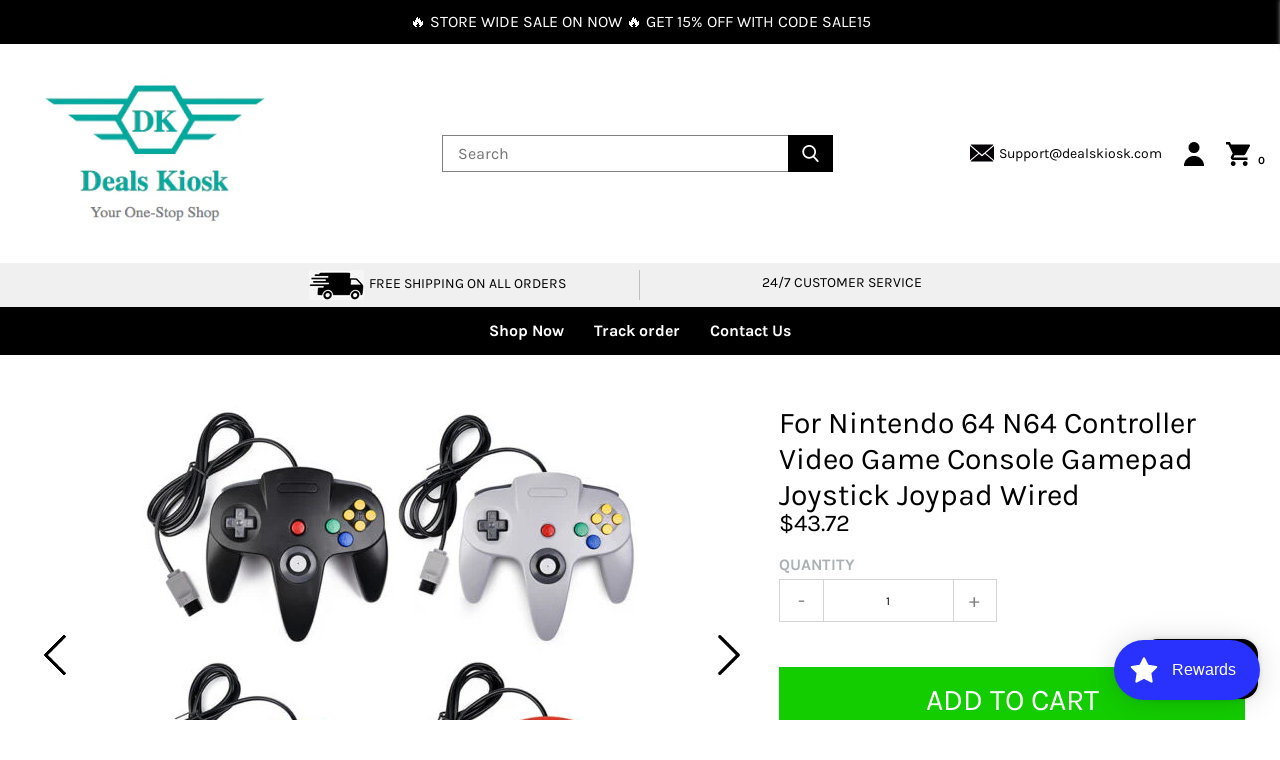

--- FILE ---
content_type: text/css
request_url: https://dealskiosk.com/cdn/shop/t/2/assets/theme.scss.css?v=131583743937620748051703358530
body_size: 18726
content:
@font-face{font-family:Karla;font-weight:400;font-style:normal;src:url(//dealskiosk.com/cdn/fonts/karla/karla_n4.187fb228d0a8055289c8663e90433b4a50e86848.woff2?h1=ZGVhbHNraW9zay5jb20&h2=ZGVhbC1raW9zay5hY2NvdW50Lm15c2hvcGlmeS5jb20&hmac=9d7f2d2e6065a07a4b0f6f778f3e6341d761c65a85d5a832d7de6e6a5ed19422) format("woff2"),url(//dealskiosk.com/cdn/fonts/karla/karla_n4.24ba61101c1ba185880bec9c74d8e7cdb826ad49.woff?h1=ZGVhbHNraW9zay5jb20&h2=ZGVhbC1raW9zay5hY2NvdW50Lm15c2hvcGlmeS5jb20&hmac=782dff59bac59fb1d952ac9ba1c1212762a378662fd0322841f8de1a522da285) format("woff")}@font-face{font-family:Karla;font-weight:400;font-style:normal;src:url(//dealskiosk.com/cdn/fonts/karla/karla_n4.187fb228d0a8055289c8663e90433b4a50e86848.woff2?h1=ZGVhbHNraW9zay5jb20&h2=ZGVhbC1raW9zay5hY2NvdW50Lm15c2hvcGlmeS5jb20&hmac=9d7f2d2e6065a07a4b0f6f778f3e6341d761c65a85d5a832d7de6e6a5ed19422) format("woff2"),url(//dealskiosk.com/cdn/fonts/karla/karla_n4.24ba61101c1ba185880bec9c74d8e7cdb826ad49.woff?h1=ZGVhbHNraW9zay5jb20&h2=ZGVhbC1raW9zay5hY2NvdW50Lm15c2hvcGlmeS5jb20&hmac=782dff59bac59fb1d952ac9ba1c1212762a378662fd0322841f8de1a522da285) format("woff")}@font-face{font-family:Karla;font-weight:700;font-style:normal;src:url(//dealskiosk.com/cdn/fonts/karla/karla_n7.e8c0eb897464ccf45d5caa70ec8c7005d0f7b1b2.woff2?h1=ZGVhbHNraW9zay5jb20&h2=ZGVhbC1raW9zay5hY2NvdW50Lm15c2hvcGlmeS5jb20&hmac=f171fa8574282ae7261db37b509a91777b4a74442e43e8a0330e17844c671d4f) format("woff2"),url(//dealskiosk.com/cdn/fonts/karla/karla_n7.98d31f084a84db1ace8d046ddc8faa522b144349.woff?h1=ZGVhbHNraW9zay5jb20&h2=ZGVhbC1raW9zay5hY2NvdW50Lm15c2hvcGlmeS5jb20&hmac=7f5e8e851530988f4b0bf8573786e2e485ebbe54923ca59d5ee3d262cfd87a38) format("woff")}@font-face{font-family:Karla;font-weight:700;font-style:normal;src:url(//dealskiosk.com/cdn/fonts/karla/karla_n7.e8c0eb897464ccf45d5caa70ec8c7005d0f7b1b2.woff2?h1=ZGVhbHNraW9zay5jb20&h2=ZGVhbC1raW9zay5hY2NvdW50Lm15c2hvcGlmeS5jb20&hmac=f171fa8574282ae7261db37b509a91777b4a74442e43e8a0330e17844c671d4f) format("woff2"),url(//dealskiosk.com/cdn/fonts/karla/karla_n7.98d31f084a84db1ace8d046ddc8faa522b144349.woff?h1=ZGVhbHNraW9zay5jb20&h2=ZGVhbC1raW9zay5hY2NvdW50Lm15c2hvcGlmeS5jb20&hmac=7f5e8e851530988f4b0bf8573786e2e485ebbe54923ca59d5ee3d262cfd87a38) format("woff")}@font-face{font-family:Karla;font-weight:400;font-style:italic;src:url(//dealskiosk.com/cdn/fonts/karla/karla_i4.ce8a9af821b5675e15a4785a2318ed578e68e9c9.woff2?h1=ZGVhbHNraW9zay5jb20&h2=ZGVhbC1raW9zay5hY2NvdW50Lm15c2hvcGlmeS5jb20&hmac=8202e36f3db97b9ad2b7a2264de377ebdd087c40341ce71fa11d30957a48ff9f) format("woff2"),url(//dealskiosk.com/cdn/fonts/karla/karla_i4.8addc6e90a0d45abd627fd1c26cd4dbae936fbbb.woff?h1=ZGVhbHNraW9zay5jb20&h2=ZGVhbC1raW9zay5hY2NvdW50Lm15c2hvcGlmeS5jb20&hmac=b113982a0379fa6e5d38a82aa763487109db28c2b52cc925637d766e5ea7298d) format("woff")}@font-face{font-family:Karla;font-weight:700;font-style:italic;src:url(//dealskiosk.com/cdn/fonts/karla/karla_i7.09a1f54d3edfd3142937b195898dad5acea092ce.woff2?h1=ZGVhbHNraW9zay5jb20&h2=ZGVhbC1raW9zay5hY2NvdW50Lm15c2hvcGlmeS5jb20&hmac=6e06bd1efb014eb5b5ec3cb4496bfa92f54086e470a0a10c267dfbdb5e94a239) format("woff2"),url(//dealskiosk.com/cdn/fonts/karla/karla_i7.7088df7c28e0b13b5406d1a8a5978bdb24760ab1.woff?h1=ZGVhbHNraW9zay5jb20&h2=ZGVhbC1raW9zay5hY2NvdW50Lm15c2hvcGlmeS5jb20&hmac=d6ad7b5be49e22d796fddfa91e21005a8121c0781d636424332d0a26382377d2) format("woff")}*,*:before,*:after{-webkit-box-sizing:border-box;-ms-box-sizing:border-box;box-sizing:border-box;-o-box-sizing:border-box;-moz-box-sizing:border-box}html,body,div,span,applet,object,iframe,h1,h2,h3,h4,h5,h6,p,pre,a,abbr,acronym,address,big,cite,code,del,dfn,img,ins,kbd,q,s,samp,var,b,u,i,center,dl,dt,dd,ol,ul,li,fieldset,form,label,legend,table,caption,tbody,tfoot,thead,tr,th,td,article,aside,canvas,details,embed,figure,figcaption,footer,header,hgroup,menu,nav,output,ruby,section,summary,em,strong,button,blockquote,small,strike,sub,sup,tt,time,mark,audio,video{margin:0;padding:0;font-size:100%;vertical-align:baseline}article,aside,details,figcaption,figure,footer,header,hgroup,menu,nav,section{display:block}blockquote,q{quotes:none}blockquote:before,blockquote:after,q:before,q:after{content:""}table{border-collapse:collapse;border-spacing:0}h1,h2,h3,h4,h5,h6,.h1,.h2,.h3,.h4,.h5,.h6{font-family:Karla,sans-serif;font-weight:400}::-moz-selection{background:#000;color:#f0f0f0}::selection{background:#000;color:#f0f0f0}a,a:hover,a:focus{text-decoration:none;transition:ease .2s;color:#000;-webkit-tap-highlight-color:rgba(0,0,0,0);tap-highlight-color:rgba(0,0,0,0);-webkit-box-shadow:none;box-shadow:none;-o-box-shadow:none;-ms-box-shadow:none;-moz-box-shadow:none}* :focus{outline:none}button,button:focus{font-family:Karla,sans-serif;cursor:pointer;color:#000;outline:none}body,html{-webkit-font-smoothing:antialiased;-moz-osx-font-smoothing:grayscale;text-rendering:optimizeLegibility}body{color:#000;font-family:Karla,sans-serif;font-weight:400;font-size:14px;margin:0;width:100%;overflow-x:hidden;transition:all .2s ease-in-out;line-height:1.8}body.nav-active{overflow:hidden}body.cartOpen{position:fixed;margin-top:0;transform:translate(-390px)}@media only screen and (max-width: 480px){body.cartOpen{right:0;left:unset!important;transform:translate(0)}}.font-none{display:none}.row,.flexbox{display:-webkit-box;display:-moz-box;display:box;display:-webkit-flex;display:-moz-flex;display:-ms-flexbox;display:flex;-webkit-box-lines:wrap;-moz-box-lines:wrap;box-lines:wrap;-webkit-flex-wrap:wrap;-moz-flex-wrap:wrap;-ms-flex-wrap:wrap;flex-wrap:wrap}.align-start{-webkit-box-align:start;-moz-box-align:start;box-align:start;-webkit-align-items:flex-start;-moz-align-items:flex-start;-ms-align-items:flex-start;-o-align-items:flex-start;align-items:flex-start;-ms-flex-align:start}.align-center{-webkit-box-align:center;-moz-box-align:center;box-align:center;-webkit-align-items:center;-moz-align-items:center;-ms-align-items:center;-o-align-items:center;align-items:center;-ms-flex-align:center}.align-end{-webkit-box-align:end;-moz-box-align:end;box-align:end;-webkit-align-items:flex-end;-moz-align-items:flex-end;-ms-align-items:flex-end;-o-align-items:flex-end;align-items:flex-end;-ms-flex-align:end}.align-stretch{-webkit-box-align:stretch;-moz-box-align:stretch;box-align:stretch;-webkit-align-items:stretch;-moz-align-items:stretch;-ms-align-items:stretch;-o-align-items:stretch;align-items:stretch;-ms-flex-align:stretch}.align-baseline{-webkit-box-align:baseline;-moz-box-align:baseline;box-align:baseline;-webkit-align-items:baseline;-moz-align-items:baseline;-ms-align-items:baseline;-o-align-items:baseline;align-items:baseline;-ms-flex-align:baseline}.justify-start{-webkit-box-pack:start;-moz-box-pack:start;box-pack:start;-webkit-justify-content:flex-start;-moz-justify-content:flex-start;-ms-justify-content:flex-start;-o-justify-content:flex-start;justify-content:flex-start;-ms-flex-pack:start}.justify-center{-webkit-box-pack:center;-moz-box-pack:center;box-pack:center;-webkit-justify-content:center;-moz-justify-content:center;-ms-justify-content:center;-o-justify-content:center;justify-content:center;-ms-flex-pack:center}.justify-around{-webkit-box-pack:center;-moz-box-pack:center;box-pack:center;-webkit-justify-content:space-around;-moz-justify-content:space-around;-ms-justify-content:space-around;-o-justify-content:space-around;justify-content:space-around;-ms-flex-pack:center}.justify-between{-webkit-box-pack:justify;-moz-box-pack:justify;box-pack:justify;-webkit-justify-content:space-between;-moz-justify-content:space-between;-ms-justify-content:space-between;-o-justify-content:space-between;justify-content:space-between;-ms-flex-pack:justify}.justify-end{-webkit-box-pack:end;-moz-box-pack:end;box-pack:end;-webkit-justify-content:flex-end;-moz-justify-content:flex-end;-ms-justify-content:flex-end;-o-justify-content:flex-end;justify-content:flex-end;-ms-flex-pack:end}.float-l{float:left}.float-r{float:right}.float-clear{clear:both}.column-reverse{flex-direction:column-reverse}.ml-auto{margin-left:auto}.mx-auto{margin-left:auto;margin-right:auto}.mr-auto{margin-right:auto}.text-left{text-align:left}.text-center{text-align:center}.text-right{text-align:right}.text-nowrap{white-space:nowrap}.text-lowercase{text-transform:lowercase}.text-uppercase{text-transform:uppercase}.text-capitalize{text-transform:capitalize}.d-none{display:none}.cm-list{list-style:none}.container{max-width:1240px;padding-left:15px;padding-right:15px;width:100%;margin-left:auto;margin-right:auto}@media only screen and (max-width: 767px){.container{padding:0 15px}}img,svg{max-width:100%;display:block}.col-1{padding-left:15px;padding-right:15px;-webkit-box-flex:0;-ms-flex:0 0 8.333333%;flex:0 0 8.333333%;max-width:8.333333%}.col-2{padding-left:15px;padding-right:15px;-webkit-box-flex:0;-ms-flex:0 0 16.666667%;flex:0 0 16.666667%;max-width:16.666667%}.col-3{padding-left:15px;padding-right:15px;-webkit-box-flex:0;-ms-flex:0 0 25%;flex:0 0 25%;max-width:25%}.col-4{padding-left:15px;padding-right:15px;-webkit-box-flex:0;-ms-flex:0 0 33.333333%;flex:0 0 33.333333%;max-width:33.333333%}.col-5{padding-left:15px;padding-right:15px;-webkit-box-flex:0;-ms-flex:0 0 41.666667%;flex:0 0 41.666667%;max-width:41.666667%}.col-6{padding-left:15px;padding-right:15px;-webkit-box-flex:0;-ms-flex:0 0 50%;flex:0 0 50%;max-width:50%}.col-7{padding-left:15px;padding-right:15px;-webkit-box-flex:0;-ms-flex:0 0 58.333333%;flex:0 0 58.333333%;max-width:58.333333%}.col-8{padding-left:15px;padding-right:15px;-webkit-box-flex:0;-ms-flex:0 0 66.666667%;flex:0 0 66.666667%;max-width:66.666667%}.col-9{padding-left:15px;padding-right:15px;-webkit-box-flex:0;-ms-flex:0 0 75%;flex:0 0 75%;max-width:75%}.col-10{padding-left:15px;padding-right:15px;-webkit-box-flex:0;-ms-flex:0 0 83.333333%;flex:0 0 83.333333%;max-width:83.333333%}.col-11{padding-left:15px;padding-right:15px;-webkit-box-flex:0;-ms-flex:0 0 91.666667%;flex:0 0 91.666667%;max-width:91.666667%}.col-full{flex:0 0 100%;max-width:100%;padding-left:15px;padding-right:15px}.slick-slider{position:relative;display:block;box-sizing:border-box;-webkit-user-select:none;-moz-user-select:none;-ms-user-select:none;user-select:none;-webkit-touch-callout:none;-khtml-user-select:none;-ms-touch-action:pan-y;touch-action:pan-y;-webkit-tap-highlight-color:transparent;box-shadow:none!important}.slick-list{position:relative;display:block;overflow:hidden;margin:0;padding:0}.slick-list:focus{outline:none}.slick-list.dragging{cursor:hand}.slick-prev,.slick-next{position:absolute;display:block;height:40px;width:40px;line-height:0;font-size:0;cursor:pointer;background-color:transparent;background-repeat:no-repeat;background-position:center;-webkit-background-size:contain;background-size:contain;-o-background-size:contain;-ms-background-size:contain;-moz-background-size:contain;-webkit-transform:translate(0,-50%);transform:translateY(-50%);-o-transform:translate(0,-50%);-ms-transform:translate(0,-50%);-moz-transform:translate(0,-50%);color:transparent;top:50%;padding:0;border:none;outline:none;z-index:2;opacity:1}.slick-slider{position:relative}.slick-slider .slick-track,.slick-slider .slick-list{-webkit-transform:translate3d(0,0,0);-moz-transform:translate3d(0,0,0);-ms-transform:translate3d(0,0,0);-o-transform:translate3d(0,0,0);transform:translateZ(0);box-shadow:none!important}.row{margin-left:-15px;margin-right:-15px}.slick-track{position:relative;top:0;left:0;display:block;margin-left:auto;margin-right:auto}.slick-track:before{display:table;content:""}.slick-track:after{display:table;content:"";clear:both}.slick-loading .slick-track{visibility:hidden}.slick-slide{display:none;float:left;height:100%;min-height:1px}.slick-slide img{width:100%}[dir=rtl] .slick-slide{float:right}.slick-slide img{display:block}.slick-slide.slick-loading img{display:none}.slick-slide.dragging img{pointer-events:none}.slick-initialized .slick-slide{display:block;box-shadow:none;outline:none!important}.slick-loading .slick-slide{visibility:hidden}.slick-vertical .slick-slide{display:block;height:auto;border:1px solid transparent}.slick-arrow.slick-hidden{display:none}.ct-slider:not(.slick-initialized) *:not(:first-child){display:none}.slick-dots{position:absolute;bottom:20px;right:0;left:0;display:-webkit-box;display:-moz-box;display:box;display:-webkit-flex;display:-moz-flex;display:-ms-flexbox;display:flex;-webkit-box-lines:wrap;-moz-box-lines:wrap;box-lines:wrap;-webkit-flex-wrap:wrap;-moz-flex-wrap:wrap;-ms-flex-wrap:wrap;flex-wrap:wrap;-webkit-box-pack:center;-moz-box-pack:center;box-pack:center;-webkit-justify-content:center;-moz-justify-content:center;-ms-justify-content:center;-o-justify-content:center;justify-content:center;-ms-flex-pack:center;list-style:none}@media only screen and (max-width: 540px){.slick-dots{bottom:7px}}.slick-dots li{position:relative;display:inline-block;height:10px;width:10px;margin:0 5px;padding:1px;cursor:pointer;border:1px solid black;-webkit-border-radius:50%;-ms-border-radius:50%;border-radius:50%;-moz-border-radius:50%}.slick-dots li button{border:none;background:transparent;display:block;height:6px;width:6px;padding:0;outline:none;line-height:0px;font-size:0px;color:transparent;-webkit-border-radius:50%;-ms-border-radius:50%;border-radius:50%;-moz-border-radius:50%;cursor:pointer}.slick-dots li.slick-active button{background:#000}.title{text-transform:uppercase;font-size:18px;line-height:22.5px;letter-spacing:1px;padding:0 0 3px;display:inline-block;width:100%;color:#000;margin:0 0 40px;text-align:center}@media only screen and (max-width: 767px){.title{margin-bottom:30px}}@media only screen and (max-width: 540px){.title{margin-bottom:19px}}.form-wrap input[type=text],.form-wrap input[type=number],.form-wrap input[type=email],.form-wrap input[type=password],.form-wrap input[type=date],.form-wrap input[type=search],.form-wrap input[type=datetime-local],.form-wrap input[type=tel],.form-wrap textarea,.form-wrap select{background-color:#fff;border:1px solid black;border-bottom:1px solid gray;color:#000;font-size:14px;font-family:Karla,sans-serif;height:40px;padding:11px 0;-webkit-transition:all .3s ease-out 0s;-o-transition:all .3s ease-out 0s;-ms-transition:all .3s ease-out 0s;-moz-transition:all .3s ease-out 0s;transition:all .3s ease-out 0s;width:100%;-webkit-appearance:none;-o-appearance:none;-ms-appearance:none;-moz-appearance:none;appearance:none;-webkit-box-shadow:none;-o-box-shadow:none;-ms-box-shadow:none;-moz-box-shadow:none;box-shadow:none;-webkit-border-radius:0;-o-border-radius:0;-ms-border-radius:0;-moz-border-radius:0;border-radius:0}.form-wrap input[type=text]:focus,.form-wrap input[type=number]:focus,.form-wrap input[type=email]:focus,.form-wrap input[type=password]:focus,.form-wrap input[type=date]:focus,.form-wrap input[type=search]:focus,.form-wrap input[type=datetime-local]:focus,.form-wrap input[type=tel]:focus,.form-wrap textarea:focus,.form-wrap select:focus{border-bottom:1px solid gray;color:gray}.form-wrap input[type=text]::-ms-expand,.form-wrap input[type=number]::-ms-expand,.form-wrap input[type=email]::-ms-expand,.form-wrap input[type=password]::-ms-expand,.form-wrap input[type=date]::-ms-expand,.form-wrap input[type=search]::-ms-expand,.form-wrap input[type=datetime-local]::-ms-expand,.form-wrap input[type=tel]::-ms-expand,.form-wrap textarea::-ms-expand,.form-wrap select::-ms-expand{display:none}.form-wrap label{margin-bottom:8px;display:block}.form-wrap ::placeholder{color:#000}.form-wrap ::-webkit-placeholder{color:#000}.form-wrap :-moz-placeholder{color:#000}.form-wrap ::-moz-placeholder{color:#000}.form-wrap ::-ms-placeholder{color:#000}.form-wrap :-ms-placeholder{color:#000}button,input[type=submit],label[for]{cursor:pointer}button::-moz-focus-inner,[type=button]::-moz-focus-inner,[type=reset]::-moz-focus-inner,[type=submit]::-moz-focus-inner{border-style:none;padding:0}button:-moz-focusring,[type=button]:-moz-focusring,[type=reset]:-moz-focusring,[type=submit]:-moz-focusring{outline:1px dotted ButtonText}[type=search]::-webkit-search-cancel-button,[type=search]::-webkit-search-decoration{-webkit-appearance:none;-o-appearance:none;-ms-appearance:none;-moz-appearance:none;appearance:none}[type=number]::-webkit-inner-spin-button,[type=number]::-webkit-outer-spin-button{height:auto}input,textarea,button,select{-webkit-font-smoothing:antialiased;-webkit-text-size-adjust:100%}input:-webkit-autofill,textarea:-webkit-autofill,select:-webkit-autofill{background-color:#f0f0f0!important;background-image:none!important;color:#fff!important}.overlay{position:fixed;top:0;bottom:0;left:0;right:0;background:#fff9;z-index:998;cursor:pointer;display:block;-moz-opacity:0;-khtml-opacity:0;opacity:0;-ms-filter:"progid:DXImageTransform.Microsoft.Alpha(opacity=0" ")";filter:alpha(opacity=0);visibility:hidden;-webkit-transition:opacity .2s;-o-transition:opacity .2s;-ms-transition:opacity .2s;-moz-transition:opacity .2s;transition:opacity .2s}.overlay.active{-moz-opacity:1;-khtml-opacity:1;opacity:1;-ms-filter:"progid:DXImageTransform.Microsoft.Alpha(opacity=1" ")";filter:alpha(opacity=1);visibility:visible}.notification-bar{padding:10px 0}@media only screen and (max-width: 767px){.notification-bar{padding:5px 0}}.notification-bar p{text-align:center;font-size:16px;line-height:normal;text-transform:uppercase;line-height:1.5}@media only screen and (max-width: 767px){.notification-bar p{font-size:14px}}.side-header .container{max-width:100%;padding:0}.side-header .col{-webkit-box-flex:0 0 33.33%;-moz-box-flex:0 0 33.33%;box-flex:0 0 33.33%;-webkit-flex:0 0 33.33%;-moz-flex:0 0 33.33%;-ms-flex:0 0 33.33%;flex:0 0 33.33%;padding:15px;display:-webkit-box;display:-moz-box;display:box;display:-webkit-flex;display:-moz-flex;display:-ms-flexbox;display:flex;align-items:center}@media only screen and (max-width: 860px){.side-header .col{-webkit-box-flex:0 0 auto;-moz-box-flex:0 0 auto;box-flex:0 0 auto;-webkit-flex:0 0 auto;-moz-flex:0 0 auto;-ms-flex:0 0 auto;flex:0 0 auto}}@media only screen and (max-width: 767px){.side-header .col{-webkit-box-flex:0 0 33.33%;-moz-box-flex:0 0 33.33%;box-flex:0 0 33.33%;-webkit-flex:0 0 33.33%;-moz-flex:0 0 33.33%;-ms-flex:0 0 33.33%;flex:0 0 33.33%}}.side-header .flexbox{padding:6px 0;align-items:center}@media only screen and (max-width: 860px){.side-header .flexbox{padding:0;-webkit-box-pack:justify;-moz-box-pack:justify;box-pack:justify;-webkit-justify-content:space-between;-moz-justify-content:space-between;-ms-justify-content:space-between;-o-justify-content:space-between;justify-content:space-between;-ms-flex-pack:justify}}@media only screen and (max-width: 767px){.side-header .header-left .logo{margin:0 auto}}.side-header .header-left a{font-size:12px}.side-header .header-right .social-icon svg:hover circle,.side-header .header-right .social-icon svg:hover path{fill:#f8a8a8}@media only screen and (max-width: 860px){.side-header .header-center{-webkit-box-flex:0 0 40%;-moz-box-flex:0 0 40%;box-flex:0 0 40%;-webkit-flex:0 0 40%;-moz-flex:0 0 40%;-ms-flex:0 0 40%;flex:0 0 40%}}@media only screen and (max-width: 767px){.side-header .header-center{display:none}}.side-header .header-center form{width:100%}.side-header .header-center .form_col{display:flex;align-items:center}.side-header .header-center .form_col input{width:100%;max-width:calc(100% - 50px);font-size:16px;color:#aab1b4;font-family:Karla,sans-serif;line-height:1;padding:8px 15px;-webkit-appearance:none;outline:none;border:1px solid gray;border-right:none}.side-header .header-center .form_col button{-webkit-appearance:none;background-color:#000;color:#fff;height:37px;padding:8px 14px;box-shadow:none;transition:all .3s;outline:none;border:none}.side-header .header-center .form_col button:hover{background-color:#f8a8a8}.side-header .header-center .form_col button svg{width:17px;fill:#fff}.side-header .header-right{display:-webkit-box;display:-moz-box;display:box;display:-webkit-flex;display:-moz-flex;display:-ms-flexbox;display:flex;align-items:center;flex-wrap:wrap;justify-content:flex-end}.side-header .header-right .social-icon{display:flex;justify-content:flex-end;width:100%}.side-header .header-right .social-icon svg{fill:#000;width:25px}@media only screen and (max-width: 540px){.side-header .header-right .flexbox .email{display:none}}@media only screen and (max-width: 1080px){.side-header .header-right .flexbox .email span{display:none}}.side-header .header-right .flexbox .currency-wrap select{border:none;min-width:60px;font-weight:600;margin-left:20px;font-family:Karla,sans-serif}@media only screen and (max-width: 1199px){.side-header .header-right .flexbox .currency-wrap select{margin-left:10px}}@media only screen and (max-width: 767px){.side-header .header-right .flexbox .currency-wrap{display:none}}.side-header .header-right .flexbox .user{padding-left:20px;transition:all .3s}@media only screen and (max-width: 1199px){.side-header .header-right .flexbox .user{padding-left:10px}}@media only screen and (max-width: 540px){.side-header .header-right .flexbox .user{padding-left:7px;display:none}}.side-header .header-right .flexbox .user svg{width:24px;height:24px;fill:#000;transition:all .3s}@media only screen and (max-width: 540px){.side-header .header-right .flexbox .user svg{width:18px;height:18px}}.side-header .header-right .flexbox .user svg:hover{fill:#f8a8a8}.side-header .header-right .flexbox .cart{display:-webkit-box;display:-moz-box;display:box;display:-webkit-flex;display:-moz-flex;display:-ms-flexbox;display:flex;padding-left:20px;align-items:flex-end}@media only screen and (max-width: 1199px){.side-header .header-right .flexbox .cart{padding-left:10px}}@media only screen and (max-width: 540px){.side-header .header-right .flexbox .cart{padding-left:5px}}.side-header .header-right .flexbox .cart a{display:-webkit-box;display:-moz-box;display:box;display:-webkit-flex;display:-moz-flex;display:-ms-flexbox;display:flex;-webkit-box-align:end;-moz-box-align:end;box-align:end;-webkit-align-items:flex-end;-moz-align-items:flex-end;-ms-align-items:flex-end;-o-align-items:flex-end;align-items:flex-end;-ms-flex-align:end;transition:all .3s}.side-header .header-right .flexbox .cart a:hover{color:#f8a8a8}.side-header .header-right .flexbox .cart svg{width:24px;height:24px;transition:all .3s}@media only screen and (max-width: 540px){.side-header .header-right .flexbox .cart svg{width:18px;height:18px}}.side-header .header-right .flexbox .cart svg:hover{fill:#f8a8a8}.side-header .header-right .flexbox .cart .cart-item-count-header{font-weight:700;font-size:11px;color:#000;padding-left:8px;line-height:1}.email a{display:-webkit-box;display:-moz-box;display:box;display:-webkit-flex;display:-moz-flex;display:-ms-flexbox;display:flex;transition:all .3s}.email a span{padding-left:5px}.email a svg{width:24px;height:24px;transition:all .3s}@media only screen and (max-width: 540px){.email a svg{width:18px;height:18px}}.email a:hover{color:#f8a8a8}.email a:hover svg path,.email a:hover svg polygon{fill:#f8a8a8!important}.footer-body .email>div{margin-bottom:7px}.text-advert-section{background-color:#f0f0f0}@media only screen and (max-width: 860px){.text-advert-section .flexbox{display:block}}.text-advert-section .advIcon{display:inline-block;width:auto;vertical-align:middle;margin-right:5px}.text-advert-section .col{-webkit-box-flex:0 0 33.33%;-moz-box-flex:0 0 33.33%;box-flex:0 0 33.33%;-webkit-flex:0 0 33.33%;-moz-flex:0 0 33.33%;-ms-flex:0 0 33.33%;flex:0 0 33.33%;padding:0 15px;margin:7px 0;text-align:center;font-size:14px;text-transform:uppercase;color:#000}.text-advert-section .col:not(:last-child){border-right:1px solid #bfbfbf}@media only screen and (max-width: 860px){.text-advert-section .col:not(:last-child){border-right:0}}@media only screen and (max-width: 991px){.text-advert-section .col{font-size:12px}}.header_menu{background-color:#000}@media only screen and (max-width: 767px){.header_menu{display:none}}.header_menu ul{display:-webkit-box;display:-moz-box;display:box;display:-webkit-flex;display:-moz-flex;display:-ms-flexbox;display:flex;list-style:none;-webkit-box-pack:center;-moz-box-pack:center;box-pack:center;-webkit-justify-content:center;-moz-justify-content:center;-ms-justify-content:center;-o-justify-content:center;justify-content:center;-ms-flex-pack:center}.header_menu ul li a{display:inline-block;padding:0 15px;font-size:16px;font-weight:700;color:#fff}@media only screen and (max-width: 860px){.header_menu ul li a{font-size:14px}}.header_menu ul li a:hover{color:#f8a8a8}.header_menu ul li.dropdown{position:relative}.header_menu ul li.dropdown>a:after{content:"";border-bottom-color:#fff;border-top-color:#fff;display:inline-block;width:0;height:0;vertical-align:middle;border-top:4px solid;border-right:4px solid transparent;margin-left:8px;border-left:4px solid transparent}.header_menu ul li.dropdown .sub_menu{position:absolute;z-index:999;background-color:#000;-webkit-box-shadow:0 6px 12px rgba(0,0,0,.175);box-shadow:0 6px 12px #0000002d;border-bottom-left-radius:5px;border-bottom-right-radius:5px;opacity:0;visibility:hidden}.header_menu ul li.dropdown .sub_menu ul{flex-wrap:wrap;min-width:160px}.header_menu ul li.dropdown .sub_menu ul li{flex:0 0 100%}.header_menu ul li.dropdown .sub_menu ul li a{padding:10px 20px;display:block;font-size:12px}.header_menu ul li.dropdown .sub_menu ul li .innor_sub_menu{opacity:0;visibility:hidden;position:absolute;transform:translate(100%);top:17px;background-color:#000;box-shadow:0 6px 12px #0000002d;border-radius:0 5px 5px;transition:all .5s ease-in-out}.header_menu ul li.dropdown .sub_menu ul li.innor_dropdown:hover .innor_sub_menu,.header_menu ul li.dropdown:hover .sub_menu{opacity:1;visibility:visible}.footer{padding:10px 0;color:#fff;background:#000;text-align:left;margin-top:30px}.footer .footer-col{padding:0 15px}@media only screen and (max-width: 767px){.footer .footer-col{-webkit-box-flex:0 0 50%;-moz-box-flex:0 0 50%;box-flex:0 0 50%;-webkit-flex:0 0 50%;-moz-flex:0 0 50%;-ms-flex:0 0 50%;flex:0 0 50%;max-width:50%}.footer .footer-col:last-child{-webkit-box-flex:0 0 100%;-moz-box-flex:0 0 100%;box-flex:0 0 100%;-webkit-flex:0 0 100%;-moz-flex:0 0 100%;-ms-flex:0 0 100%;flex:0 0 100%;max-width:100%}}@media only screen and (max-width: 767px){.footer .footer-col{-webkit-box-flex:0 0 100%;-moz-box-flex:0 0 100%;box-flex:0 0 100%;-webkit-flex:0 0 100%;-moz-flex:0 0 100%;-ms-flex:0 0 100%;flex:0 0 100%;max-width:100%;margin-bottom:25px}}.footer .footer-col.contact-col p{font-size:16px;line-height:1.5}.footer .footer-headding h4{font-size:18px;font-weight:600;text-transform:uppercase;font-weight:700;padding-bottom:15px}.footer .footer-body ul.footer-link{list-style:none}.footer .footer-body ul.footer-link li{padding-bottom:7px}.footer .footer-body ul.footer-link li a{color:#fff;font-size:16px;font-weight:400}.footer .footer-body ul.footer-link li a:hover{color:#f8a8a8}.footer .footer-body .newsletter-section{padding-top:30px}.footer .footer-body .newsletter-section h5{font-size:18px;text-transform:uppercase;font-weight:800;line-height:1.3;line-height:28px}.footer .footer-body .newsletter-section .newsletter_form{display:-webkit-box;display:-moz-box;display:box;display:-webkit-flex;display:-moz-flex;display:-ms-flexbox;display:flex;-webkit-box-align:center;-moz-box-align:center;box-align:center;-webkit-align-items:center;-moz-align-items:center;-ms-align-items:center;-o-align-items:center;align-items:center;-ms-flex-align:center;flex-wrap:wrap}.footer .footer-body .newsletter-section .newsletter_form p{width:100%;flex:0 0 100%;color:red}.footer .footer-body .newsletter-section .newsletter_form input{-webkit-appearance:none;-moz-appearance:none;appearance:none;-webkit-outline:none;outline:none;border-radius:0;border:1px solid gray;font-size:16px;padding:10px;margin-right:5px;font-family:Karla,sans-serif;max-width:188px;line-height:1;color:gray}@media only screen and (max-width: 991px){.footer .footer-body .newsletter-section .newsletter_form input{max-width:150px;padding:10px}}@media only screen and (max-width: 860px){.footer .footer-body .newsletter-section .newsletter_form input{max-width:100%;margin-bottom:3px;margin-right:0;width:100%}}.footer .footer-body .newsletter-section .newsletter_form button{border:0 none;border-radius:0;padding:12px 30px;background:#ebebeb;color:#333;-webkit-appearance:none;outline:none;transition:all .3s;border:none}@media only screen and (max-width: 1080px){.footer .footer-body .newsletter-section .newsletter_form button{padding:12px 14px}}@media only screen and (max-width: 860px){.footer .footer-body .newsletter-section .newsletter_form button{max-width:100%;width:100%}}.footer .footer-body .newsletter-section .newsletter_form button:hover{background:#f8a8a8;color:#fff}.footer .social-icon h3{padding-top:20px;padding-bottom:10px}.social-icon h3{font-weight:700;text-transform:uppercase;padding-top:10px}.social-icon ul{padding:0 0 10px;list-style:none;display:-webkit-box;display:-moz-box;display:box;display:-webkit-flex;display:-moz-flex;display:-ms-flexbox;display:flex;-webkit-box-align:center;-moz-box-align:center;box-align:center;-webkit-align-items:center;-moz-align-items:center;-ms-align-items:center;-o-align-items:center;align-items:center;-ms-flex-align:center;flex-wrap:wrap}.social-icon ul li{padding:2px 11px}.social-icon ul li:first-child{padding-left:0}.social-icon ul li a svg{width:34px;fill:#f0f0f0}@media only screen and (max-width: 767px){.social-icon ul li a svg{width:23px}}.social-icon ul li a:hover svg{fill:#f8a8a8}.payment-method h3{font-size:18px;font-weight:600;line-height:25px;padding-bottom:5px}.payment-method ul li{padding:0 3px!important;display:inline-block}.slider-section .slider-slide{position:relative}.slider-section .slider-slide .slider-caption{position:absolute;max-width:450px;text-align:center;padding:10px 20px;background-color:#f8a8a8}.slider-section .slider-slide .slider-caption.horizontal-align--left{left:60px;right:unset}@media only screen and (max-width: 540px){.slider-section .slider-slide .slider-caption.horizontal-align--left{left:unset}}.slider-section .slider-slide .slider-caption.horizontal-align--center{left:50%;transform:translate(-50%)}.slider-section .slider-slide .slider-caption.horizontal-align--right{right:60px}@media only screen and (max-width: 540px){.slider-section .slider-slide .slider-caption.horizontal-align--right{right:unset}}.slider-section .slider-slide .slider-caption.vertical-align--top{top:60px}@media only screen and (max-width: 540px){.slider-section .slider-slide .slider-caption.vertical-align--top{top:unset}}.slider-section .slider-slide .slider-caption.vertical-align--middle{top:50%;transform:translateY(-50%)}@media only screen and (max-width: 540px){.slider-section .slider-slide .slider-caption.vertical-align--middle{top:unset;transform:unset}}.slider-section .slider-slide .slider-caption.vertical-align--bottom{bottom:60px}@media only screen and (max-width: 540px){.slider-section .slider-slide .slider-caption.vertical-align--bottom{bottom:unset}}@media only screen and (max-width: 767px){.slider-section .slider-slide .slider-caption{left:0;right:0;margin:0 auto;max-width:63%;text-align:center}}@media only screen and (max-width: 540px){.slider-section .slider-slide .slider-caption{position:relative;width:100%;background-color:#f8a8a880;max-width:100%;transform:translateY(0)}}.slider-section .slider-slide .slider-caption h2{font-size:40px;color:#000}@media only screen and (max-width: 991px){.slider-section .slider-slide .slider-caption h2{font-size:38px}}@media only screen and (max-width: 767px){.slider-section .slider-slide .slider-caption h2{font-size:32px}}@media only screen and (max-width: 540px){.slider-section .slider-slide .slider-caption h2{font-size:28px}}@media only screen and (max-width: 480px){.slider-section .slider-slide .slider-caption h2{font-size:19px!important}}.slider-section .slider-slide .slider-caption p{font-size:24px;color:#000}@media only screen and (max-width: 991px){.slider-section .slider-slide .slider-caption p{font-size:22px}}@media only screen and (max-width: 767px){.slider-section .slider-slide .slider-caption p{font-size:20px}}.slider-section .slider-slide .slider-caption .btn{width:100%;background-color:#fff;color:#000;font-size:16px;display:block;text-align:center;padding:12px 30px;margin:20px 0 15px;transition:all .3s}@media only screen and (max-width: 767px){.slider-section .slider-slide .slider-caption .btn{font-size:16px!important}}.slider-section .slider-slide .slider-caption .btn:hover{color:#fff;background-color:#000}.slider-section .slick-prev.slick-arrow{left:0;transition:all .5s ease-in-out;opacity:0}.slider-section .slick-next.slick-arrow{right:0;transition:all .5s ease-in-out;opacity:0}.slider-section:hover .slick-prev.slick-arrow{left:25px;opacity:1}@media only screen and (max-width: 540px){.slider-section:hover .slick-prev.slick-arrow{left:15px}}.slider-section:hover .slick-next.slick-arrow{right:25px;opacity:1}@media only screen and (max-width: 540px){.slider-section:hover .slick-next.slick-arrow{right:15px}}.featured_collections{margin:50px 0}@media only screen and (max-width: 991px){.featured_collections{margin:30px 0}}.featured_collections .product-img{text-align:center;position:relative}.featured_collections .product-img img{width:100%}.featured_collections .colection_btn_wrap{width:100%;text-align:center;position:absolute;bottom:10px;left:0;right:0}.featured_collections .colection_btn{display:inline-block;padding:4px 18px;width:auto;border:1px solid black;background-color:#fff;color:#000;font-size:16px;line-height:1.8;text-align:center}@media only screen and (max-width: 1080px){.featured_collections .colection_btn{font-size:14px}}@media only screen and (max-width: 860px){.featured_collections .colection_btn{padding:0 14px}}.featured_collections .colection_btn:hover{background-color:#000;border-color:#000;color:#fff}.featured_collections .flexbox{margin:0 -15px}.featured_collections .featured_col{box-sizing:border-box;margin-bottom:20px}@media only screen and (max-width: 767px){.featured_collections .featured_col{-webkit-box-flex:0 0 100%;-moz-box-flex:0 0 100%;box-flex:0 0 100%;-webkit-flex:0 0 100%;-moz-flex:0 0 100%;-ms-flex:0 0 100%;flex:0 0 100%;max-width:100%}}@media only screen and (max-width: 767px){.featured_collections .featured_col img{margin-bottom:20px;width:100%}.featured_collections .featured_col img:last-child{margin-bottom:0}}.featured_products{padding:50px 0;width:100%}@media only screen and (max-width: 991px){.featured_products{padding:30px 0}}@media only screen and (max-width: 540px){.featured_products{padding:00px 0}}.featured_products .featured_product_col{padding:0 15px;margin-bottom:15px}@media only screen and (max-width: 767px){.featured_products .featured_product_col{-webkit-box-flex:0 0 50%;-moz-box-flex:0 0 50%;box-flex:0 0 50%;-webkit-flex:0 0 50%;-moz-flex:0 0 50%;-ms-flex:0 0 50%;flex:0 0 50%;max-width:50%;padding-bottom:30px}}@media only screen and (max-width: 540px){.featured_products .featured_product_col{-webkit-box-flex:0 0 100%;-moz-box-flex:0 0 100%;box-flex:0 0 100%;-webkit-flex:0 0 100%;-moz-flex:0 0 100%;-ms-flex:0 0 100%;flex:0 0 100%;max-width:50%;padding-bottom:30px}}.featured_products .featured_product_col .indiv-product{position:relative}.featured_products .featured_product_col .product_col{text-align:center;padding-top:20px}.featured_products .featured_product_col .product_img{overflow:hidden;width:100%;display:inline-block}@media only screen and (max-width: 767px){.featured_products .featured_product_col .product_img{width:100%}}.featured_products .featured_product_col .product_img img{width:100%}.featured_products .featured_product_col .product_img a{display:block;position:relative}.featured_products .featured_product_col .product_img a img.show{opacity:1;visibility:visible}.featured_products .featured_product_col .product_img a img.hide{opacity:0;position:absolute;visibility:hidden;top:0;left:0}.featured_products .featured_product_col .product_img a:hover img.show{opacity:0;visibility:hidden}.featured_products .featured_product_col .product_img a:hover img.hide{opacity:1;visibility:visible}.featured_products .featured_product_col .product_img img{transition:all .5s}@media only screen and (max-width: 767px){.featured_products .featured_product_col .product_img img{width:100%}}.featured_products .featured_product_col:hover h5 a{color:#f8a8a8}.featured_products .featured_product_col.images-hover:hover .product_img,.featured_products .featured_product_col.images-hover:hover div,.featured_products .featured_product_col.images-hover:hover a{overflow:hidden}.featured_products .featured_product_col.images-hover:hover .product_img img,.featured_products .featured_product_col.images-hover:hover div img,.featured_products .featured_product_col.images-hover:hover a img{transform:scale(1.2)}.featured_products .product_datiles{padding-top:20px;text-align:center}.featured_products .product_datiles .indiv-product-vendor-text{text-align:center}.featured_products .product_datiles .indiv-product-vendor-text a{display:inline-block}.featured_products .product_datiles h5 a{font-size:16px;color:#000;text-align:center;display:block}@media only screen and (max-width: 767px){.featured_products .product_datiles h5 a{font-size:14px}}.featured_products .product_datiles p{text-align:center;font-size:16px;color:#000}.description_section{padding:15px 0;margin-bottom:20px}@media only screen and (max-width: 767px){.description_section .flexbox{-webkit-box-pack:center;-moz-box-pack:center;box-pack:center;-webkit-justify-content:center;-moz-justify-content:center;-ms-justify-content:center;-o-justify-content:center;justify-content:center;-ms-flex-pack:center}}.description_section img{max-width:100%}.description_section .col{padding:0 15px;text-align:center}@media only screen and (max-width: 767px){.description_section .col{-webkit-box-flex:0 0 50%;-moz-box-flex:0 0 50%;box-flex:0 0 50%;-webkit-flex:0 0 50%;-moz-flex:0 0 50%;-ms-flex:0 0 50%;flex:0 0 50%;max-width:50%;margin-bottom:15px}.description_section .col img{width:100%}}@media only screen and (max-width: 540px){.description_section .col{-webkit-box-flex:0 0 100%;-moz-box-flex:0 0 100%;box-flex:0 0 100%;-webkit-flex:0 0 100%;-moz-flex:0 0 100%;-ms-flex:0 0 100%;flex:0 0 100%;max-width:100%}}.description_section .col .description_datiles{margin-top:30px}@media only screen and (max-width: 991px){.description_section .col .description_datiles{margin-top:10px}}.description_section .col .description_datiles h3{text-align:center;font-size:24px;color:#000}.description_section .col .description_datiles p{font-size:16px;color:#000;margin-bottom:10px}.highlight_section{background-image:url(../images/canadian-geese-swim-on-pond.jpg);position:relative;background-position:center;background-size:cover;margin-top:50px}@media only screen and (max-width: 767px){.highlight_section{margin-top:34px!important}}.highlight_section.bg-attachment{background-attachment:fixed}.highlight_section.hero--small .highlight_section_text{padding:6px 0}.highlight_section.hero--medium .highlight_section_text{padding:72px 0}@media only screen and (max-width: 767px){.highlight_section.hero--medium .highlight_section_text{padding:50px 0}}.highlight_section.hero--large .highlight_section_text{padding:138px 0}@media only screen and (max-width: 991px){.highlight_section.hero--large .highlight_section_text{padding:100px 0}}@media only screen and (max-width: 767px){.highlight_section.hero--large .highlight_section_text{padding:80px 0}}@media only screen and (max-width: 540px){.highlight_section.hero--large .highlight_section_text{padding:50px 0}}.highlight_section.hero--x-large .highlight_section_text{padding:185px 0}@media only screen and (max-width: 1080px){.highlight_section.hero--x-large .highlight_section_text{padding:150px 0}}@media only screen and (max-width: 991px){.highlight_section.hero--x-large .highlight_section_text{padding:100px 0}}@media only screen and (max-width: 767px){.highlight_section.hero--x-large .highlight_section_text{padding:80px 0}}@media only screen and (max-width: 540px){.highlight_section.hero--x-large .highlight_section_text{padding:50px 0}}.highlight_section .highlight_section_text{text-align:center;padding:55px 0;position:relative;z-index:3}.highlight_section .highlight_section_text h1{font-size:36px;color:#f0f0f0;margin:20px 10px;line-height:1.3}@media only screen and (max-width: 991px){.highlight_section .highlight_section_text h1{font-size:30px}}@media only screen and (max-width: 767px){.highlight_section .highlight_section_text h1{font-size:28px}}@media only screen and (max-width: 540px){.highlight_section .highlight_section_text h1{font-size:22px}}.highlight_section .highlight_section_text p{font-size:16px;color:#f0f0f0;margin-bottom:10px}@media only screen and (max-width: 1080px){.highlight_section .highlight_section_text p{padding:0 15px}}.highlight_section .highlight_section_text a{margin-bottom:20px;margin-top:20px}.highlight_section:after{background-color:#0009;bottom:0;content:"";left:0;position:absolute;right:0;top:0;z-index:1}.seen_section{margin:50px 0}@media only screen and (max-width: 767px){.seen_section .flexbox{-webkit-box-pack:center;-moz-box-pack:center;box-pack:center;-webkit-justify-content:center;-moz-justify-content:center;-ms-justify-content:center;-o-justify-content:center;justify-content:center;-ms-flex-pack:center}}.seen_section .rel_logo{padding:0 15px;text-align:center;margin-bottom:20px}@media only screen and (max-width: 767px){.seen_section .rel_logo{-webkit-box-flex:0 0 20.33%;-moz-box-flex:0 0 20.33%;box-flex:0 0 20.33%;-webkit-flex:0 0 20.33%;-moz-flex:0 0 20.33%;-ms-flex:0 0 20.33%;flex:0 0 20.33%;max-width:20.33%;margin-bottom:20px}}@media only screen and (max-width: 540px){.seen_section .rel_logo{-webkit-box-flex:0 0 50%;-moz-box-flex:0 0 50%;box-flex:0 0 50%;-webkit-flex:0 0 50%;-moz-flex:0 0 50%;-ms-flex:0 0 50%;flex:0 0 50%;max-width:50%}}.seen_section .rel_logo a{display:block}.seen_section .rel_logo a img{width:100%}.blog-main .blog_col{border-bottom:1px solid #ccc;margin-bottom:30px;padding-bottom:0}@media only screen and (max-width: 860px){.blog_col{flex:0 0 50%;margin-bottom:25px;max-width:50%}}@media only screen and (max-width: 540px){.blog_col{flex:0 0 100%;margin-bottom:20px;max-width:100%}}.blog_col .blog_decription{margin:20px 0}.blog_col .blog_decription .blog_publish_date{font-size:13px;text-transform:uppercase;letter-spacing:1.5px;font-weight:500;color:#000}.blog_col .blog_decription .hr{display:block;margin-top:10px;line-height:0;padding:0;margin-bottom:18px}.blog_col .blog_decription .hr:after{content:"";width:36px;height:1px;display:inline-block;background-color:#000}.blog_col .blog_decription h2{color:#000;font-size:30px;line-height:1;margin:10px 0}@media only screen and (max-width: 767px){.blog_col .blog_decription h2{font-size:26px}}.blog_col .blog_decription p.blog-dec{font-size:16px;color:#000;padding:10px 0;line-height:1.6}.blog_col .blog_img img{width:100%}.blog_col .blog_img a{position:relative;display:block}.blog_col .blog_img a:after{content:"";width:100%;height:100%;position:absolute;top:0;left:0;background-color:#80808000;transition:all .5s ease-in-out}.blog_col:hover .blog_img a:after{background-color:#80808099}@media only screen and (max-width: 767px){.blog_col:last-child .blog_decription{padding-bottom:0}}.newsletter-section-join{margin-top:50px;padding:40px;background-color:#f0f0f0}@media only screen and (max-width: 767px){.newsletter-section-join{padding:40px 20px;margin-top:25px}}.newsletter-section-join .container .col{display:-webkit-box;display:-moz-box;display:box;display:-webkit-flex;display:-moz-flex;display:-ms-flexbox;display:flex;-webkit-box-align:center;-moz-box-align:center;box-align:center;-webkit-align-items:center;-moz-align-items:center;-ms-align-items:center;-o-align-items:center;align-items:center;-ms-flex-align:center}@media only screen and (max-width: 767px){.newsletter-section-join .container .col{flex:0 0 100%;max-width:100%;margin-bottom:20px}}.newsletter-section-join .container .col.right-col .newsletter-form{width:100%}.newsletter-section-join .container h2{font-size:24px;font-weight:400;color:#000;margin:20px 0 10px;line-height:1.3}.newsletter-section-join .container p{font-size:16px;color:#000;line-height:26px}.newsletter-section-join .newsletter_form{display:-webkit-box;display:-moz-box;display:box;display:-webkit-flex;display:-moz-flex;display:-ms-flexbox;display:flex;width:100%}.newsletter-section-join .newsletter_form input{-webkit-appearance:none;outline:none;border:none;padding:10px;font-family:Karla,sans-serif;color:gray;font-size:16px;width:100%}.newsletter-section-join .newsletter_form button{-webkit-appearance:none;outline:none;border:none;padding:9px 11px;transition:all .3s}.newsletter-section-join .newsletter_form button svg{width:17px}.newsletter-section-join .newsletter_form button svg path{fill:#fff}.newsletter-section-join .newsletter_form button:hover{background-color:#000}.newsletter-section-join.homepage-sections-wrapper--white .newsletter_form input{background-color:#f0f0f0}.newsletter-section-join.homepage-sections-wrapper--white .newsletter_form button svg path{fill:#f0f0f0}.singal-featured-product{margin:50px 0}.singal-featured-product .col{padding:0 15px}@media only screen and (max-width: 860px){.singal-featured-product .col{-webkit-box-flex:0 0 100%;-moz-box-flex:0 0 100%;box-flex:0 0 100%;-webkit-flex:0 0 100%;-moz-flex:0 0 100%;-ms-flex:0 0 100%;flex:0 0 100%;max-width:100%}}.singal-featured-product .col.col-right .product-img-slider{max-width:80%;float:left}.singal-featured-product .col.col-right .thumb_slide{float:right}.singal-featured-product .product-vendor p{font-weight:700;font-size:13px;color:#000;padding-bottom:20px}.singal-featured-product .product-ditiles p{text-transform:uppercase;font-weight:700;color:#000;margin-bottom:20px;font-size:12.8px}.singal-featured-product .product-ditiles h1{font-size:30px;padding-bottom:0;line-height:1.2;color:#000}.singal-featured-product .product-ditiles h4{margin:10px 0;color:#4ea620;line-height:0;font-size:24px}.singal-featured-product .product-ditiles del span{color:#f40808;text-decoration:line-through;margin-top:2px}.singal-featured-product .materialize-select{padding-top:20px}.singal-featured-product .materialize-select .col-6{padding:0 15px}@media only screen and (max-width: 540px){.singal-featured-product .materialize-select .col-6{-webkit-box-flex:0 0 100%;-moz-box-flex:0 0 100%;box-flex:0 0 100%;-webkit-flex:0 0 100%;-moz-flex:0 0 100%;-ms-flex:0 0 100%;flex:0 0 100%;max-width:100%;margin-bottom:15px}}.singal-featured-product .materialize-select label{color:#aab1b4;text-transform:uppercase;font-size:16px;font-weight:700}.singal-featured-product .materialize-select select{height:53px;width:100%;padding:13px 16px;-webkit-appearance:none;outline:none;background-image:url(sort-down.png);background-repeat:no-repeat;font-family:Karla,sans-serif;background-size:11px;color:#000;border:1px solid #d4d4d4;background-position:center right 14px;font-size:16px}@media only screen and (max-width: 767px){.singal-featured-product .materialize-select select{padding:3px 16px;height:43px}}.singal-featured-product .quantity{padding-top:18px}.singal-featured-product .quantity label{color:#aab1b4;text-transform:uppercase;font-size:12px;font-weight:600;width:100%}.singal-featured-product .quantity .col-6{padding:0 15px}.singal-featured-product .quantity .col-6 .quantity-controls{display:-webkit-box;display:-moz-box;display:box;display:-webkit-flex;display:-moz-flex;display:-ms-flexbox;display:flex}.singal-featured-product .quantity .col-6 .quantity-controls #Quantity{max-width:131px;height:43px;text-align:center;width:100%;-moz-appearance:none;-o-appearance:none;-webkit-appearance:none;appearance:none;-webkit-outline:none;border-radius:0;outline:none;box-shadow:none;font-family:Karla,sans-serif;font-size:12px;border:1px solid #d4d4d4}.singal-featured-product .quantity .col-6 .quantity-controls .qty-minus,.singal-featured-product .quantity .col-6 .quantity-controls .qty-plus{width:65px;height:43px;border:none;-webkit-appearance:none;outline:none;color:gray;font-size:20px;background-color:transparent}.singal-featured-product .quantity .col-6 .quantity-controls .qty-minus:hover,.singal-featured-product .quantity .col-6 .quantity-controls .qty-plus:hover{background-color:#13cd00;color:#fff}.singal-featured-product .add-to-cart-section{padding-top:25px}.singal-featured-product .add-to-cart-section .buy_now_btn,.singal-featured-product .add-to-cart-section .shopify-payment-button .shopify-payment-button__button{margin-top:10px;width:100%;display:block;transition:all .3s;text-align:center;text-transform:uppercase;background-color:#000;color:#fff}.singal-featured-product .add-to-cart-section .buy_now_btn:hover,.singal-featured-product .add-to-cart-section .shopify-payment-button .shopify-payment-button__button:hover{background-color:#13cd00;color:#fff}.singal-featured-product .product-dec h1,.singal-featured-product .product-dec h2,.singal-featured-product .product-dec h3,.singal-featured-product .product-dec h4,.singal-featured-product .product-dec h5,.singal-featured-product .product-dec h6{margin-bottom:10px}.singal-featured-product .product-dec P{font-size:14px;color:gray;line-height:1.3;margin-top:30px;margin-bottom:30px}.instagram-section h2{display:-webkit-box;display:-moz-box;display:box;display:-webkit-flex;display:-moz-flex;display:-ms-flexbox;display:flex;-webkit-box-pack:center;-moz-box-pack:center;box-pack:center;-webkit-justify-content:center;-moz-justify-content:center;-ms-justify-content:center;-o-justify-content:center;justify-content:center;-ms-flex-pack:center}.instagram-section h2 span{display:-webkit-box;display:-moz-box;display:box;display:-webkit-flex;display:-moz-flex;display:-ms-flexbox;display:flex;-webkit-box-align:center;-moz-box-align:center;box-align:center;-webkit-align-items:center;-moz-align-items:center;-ms-align-items:center;-o-align-items:center;align-items:center;-ms-flex-align:center;margin-right:10px}.instagram-section h2 span svg{width:16px}.instagram-section{margin:50px 0}.instagram-section .insta-col{padding:15px}.instagram-section .insta-col img{width:100%}@media only screen and (max-width: 860px){.instagram-section .insta-col{padding:3px;-webkit-box-flex:0 0 25%;-moz-box-flex:0 0 25%;box-flex:0 0 25%;-webkit-flex:0 0 25%;-moz-flex:0 0 25%;-ms-flex:0 0 25%;flex:0 0 25%}}@media only screen and (max-width: 767px){.instagram-section .insta-col{padding:3px}}@media only screen and (max-width: 540px){.instagram-section .insta-col{-webkit-box-flex:0 0 50%;-moz-box-flex:0 0 50%;box-flex:0 0 50%;-webkit-flex:0 0 50%;-moz-flex:0 0 50%;-ms-flex:0 0 50%;flex:0 0 50%}.instagram-section .insta-col img{margin:0 auto}}.follow_us_section{margin:50px 0 30px}.follow_us_section ul{list-style:none;display:-webkit-box;display:-moz-box;display:box;display:-webkit-flex;display:-moz-flex;display:-ms-flexbox;display:flex;-webkit-box-align:center;-moz-box-align:center;box-align:center;-webkit-align-items:center;-moz-align-items:center;-ms-align-items:center;-o-align-items:center;align-items:center;-ms-flex-align:center;-webkit-box-pack:center;-moz-box-pack:center;box-pack:center;-webkit-justify-content:center;-moz-justify-content:center;-ms-justify-content:center;-o-justify-content:center;justify-content:center;-ms-flex-pack:center}.follow_us_section ul li{padding:0 10px}.follow_us_section ul li svg{width:60px}@media only screen and (max-width: 767px){.follow_us_section ul li svg{width:40px}}.follow_us_section ul.homepage-section-social-media--black-and-white li svg path:first-child,.follow_us_section ul.homepage-section-social-media--black-and-white li svg circle{fill:#000!important}.follow_us_section ul.homepage-section-social-media--black-and-white li svg.youtube path.youtube-black{fill:#000!important}.follow_us_section .social-icon ul li a svg{width:50px;height:50px}@media only screen and (max-width: 767px){#shopify-section-1570705188412 .flexbox{flex-direction:column-reverse}}.our-store{padding:50px 0}@media only screen and (max-width: 767px){.our-store{padding:50px 0 0}}.our-store .left-col{width:100%;max-width:calc(100% - 420px);padding:0 15px}@media only screen and (max-width: 860px){.our-store .left-col{max-width:calc(100% - 260px)}}@media only screen and (max-width: 660px){.our-store .left-col{max-width:100%;width:100%}}.our-store .right-col{max-width:390px;padding:0 15px;display:-webkit-box;display:-moz-box;display:box;display:-webkit-flex;display:-moz-flex;display:-ms-flexbox;display:flex;-webkit-box-align:center;-moz-box-align:center;box-align:center;-webkit-align-items:center;-moz-align-items:center;-ms-align-items:center;-o-align-items:center;align-items:center;-ms-flex-align:center}@media only screen and (max-width: 767px){.our-store .right-col{-webkit-box-flex:0 0 100%;-moz-box-flex:0 0 100%;box-flex:0 0 100%;-webkit-flex:0 0 100%;-moz-flex:0 0 100%;-ms-flex:0 0 100%;flex:0 0 100%;max-width:100%;text-align:center;margin:15px auto 0;padding-top:16px}}.our-store .right-col .row_wrap{margin:0 auto}.our-store .right-col .row_wrap h2{font-size:30px;line-height:33px;color:#000;margin-bottom:10px}@media only screen and (max-width: 540px){.our-store .right-col .row_wrap h2{font-size:26px}}.our-store .right-col .row_wrap p{font-size:16px;font-weight:400;line-height:25px;color:#000}.our-store .right-col .row_wrap .btn-custom{border:0 none;margin-bottom:20px;margin-top:20px;padding:12px 30px;border-radius:0;display:inline-block;transition:all .3s;background:#000;color:#fff}.our-store .right-col .row_wrap .btn-custom:hover{background-color:#13cd00;color:#fff}@media only screen and (max-width: 767px){.our-store .map-wrapper{-webkit-box-flex:0 0 100%;-moz-box-flex:0 0 100%;box-flex:0 0 100%;-webkit-flex:0 0 100%;-moz-flex:0 0 100%;-ms-flex:0 0 100%;flex:0 0 100%;max-width:100%}}.our-store .map-wrapper .map-section__container{height:50vw!important}.our-store .col-4{align-items:center}.our-store .btn{margin:10px 0}.feature-images-section{padding:80px 0 50px}@media only screen and (max-width: 991px){.feature-images-section{padding:80px 0 00px}}@media only screen and (max-width: 767px){.feature-images-section{padding:50px 0 40px}}.feature-images-section .col{padding:0 15px}@media only screen and (max-width: 480px){.feature-images-section .col.col-8,.feature-images-section .col.col-4{-webkit-box-flex:0 0 100%;-moz-box-flex:0 0 100%;box-flex:0 0 100%;-webkit-flex:0 0 100%;-moz-flex:0 0 100%;-ms-flex:0 0 100%;flex:0 0 100%;max-width:100%}.feature-images-section .col.col-4{margin-bottom:30px}}.feature-images-section .col h2{font-size:30px;color:#000;margin-bottom:10px}@media only screen and (max-width: 991px){.feature-images-section .col h2{line-height:1}}@media only screen and (max-width: 540px){.feature-images-section .col h2{line-height:normal;font-size:28px}}@media only screen and (max-width: 480px){.feature-images-section .col h2{font-size:24px}}.feature-images-section .col p{font-size:16px;color:#000;line-height:25px}.our-store-section{margin:50px 0}.our-store-section .container{max-width:780px;text-align:center}.our-store-section h2{margin-bottom:32px}.our-store-section p{font-size:16px;line-height:25px}.our-store-section .btn{border:0 none;margin-bottom:20px;margin-top:20px;padding:12px 30px;border-radius:0;display:inline-block;background:#000;color:#fff;transition:all .3s}.our-store-section .btn:hover{background-color:#13cd00;color:#fff}.testimonials-section{margin:50px 0}.testimonials-section .container{max-width:100%;position:relative}.testimonials-section .container .slide{text-align:center}.testimonials-section .container .slide .testimonials-message{font-size:18px;padding:10px 20px;color:#000}.testimonials-section .container .slide .author-name{font-style:italic;font-size:16px}.testimonials-section .slick-dots{bottom:-31px}.testimonials-section .slick-prev.slick-arrow{left:0;transition:all .5s ease-in-out;opacity:0}.testimonials-section .slick-next.slick-arrow{right:0;transition:all .5s ease-in-out;opacity:0}.testimonials-section:hover .slick-prev.slick-arrow{left:25px;opacity:1}@media only screen and (max-width: 540px){.testimonials-section:hover .slick-prev.slick-arrow{left:15px}}.testimonials-section:hover .slick-next.slick-arrow{right:25px;opacity:1}@media only screen and (max-width: 540px){.testimonials-section:hover .slick-next.slick-arrow{right:15px}}.testimonials-section.full-width-container .container{max-width:1240px;padding-left:15px;padding-right:15px;width:100%;margin-left:auto;margin-right:auto}.slick-next{right:0}.adverts-section{margin:50px 0}.adverts-section .flexbox .adverts-col{padding:0 15px;text-align:center;margin:7px 0;font-size:14px}@media only screen and (max-width: 540px){.adverts-section .flexbox .adverts-col{-webkit-box-flex:0 0 100%;-moz-box-flex:0 0 100%;box-flex:0 0 100%;-webkit-flex:0 0 100%;-moz-flex:0 0 100%;-ms-flex:0 0 100%;flex:0 0 100%;max-width:100%}}.adverts-section .flexbox .adverts-col:not(:last-child){border-right:1px solid #bfbfbf}@media only screen and (max-width: 540px){.adverts-section .flexbox .adverts-col:not(:last-child){border-right:none;position:relative}.adverts-section .flexbox .adverts-col:not(:last-child):after{content:"";max-width:30px;width:100%;height:1px;background-color:gray;position:absolute;bottom:-9px;left:0;right:0;margin:0 auto}}.video-section{margin:50px 0 0}.video-section .container{padding:0;max-width:100%}.video-section .youtube-video{width:100%}.video-section.video-width--75 .container{max-width:75%;margin-left:auto;margin-right:auto}.video-section.video-width--50 .container{max-width:50%;margin-left:auto;margin-right:auto}.easily-read-section{background:#e7e7e7;margin:10px 0 50px;padding:20px 0;text-align:center}@media only screen and (max-width: 767px){.easily-read-section{margin-bottom:0}}.easily-read-section h2{font-size:30px;color:#000}@media only screen and (max-width: 767px){.easily-read-section h2{line-height:normal;font-size:20px;margin-bottom:12px;margin-top:12px}}.easily-read-section p{font-size:16px;color:#000}.easily-read-section .flexbox{justify-content:center;align-items:center}@media (max-width: 767px){.easily-read-section .flexbox{display:block}.easily-read-section .flexbox div{max-width:100%}}.product-page .col.left-col{-webkit-box-flex:0 0 60%;-moz-box-flex:0 0 60%;box-flex:0 0 60%;-webkit-flex:0 0 60%;-moz-flex:0 0 60%;-ms-flex:0 0 60%;flex:0 0 60%}@media only screen and (max-width: 860px){.product-page .col.left-col{-webkit-box-flex:0 0 100%;-moz-box-flex:0 0 100%;box-flex:0 0 100%;-webkit-flex:0 0 100%;-moz-flex:0 0 100%;-ms-flex:0 0 100%;flex:0 0 100%;max-width:100%}}.product-page .col.right-col{-webkit-box-flex:0 0 40%;-moz-box-flex:0 0 40%;box-flex:0 0 40%;-webkit-flex:0 0 40%;-moz-flex:0 0 40%;-ms-flex:0 0 40%;flex:0 0 40%}@media only screen and (max-width: 860px){.product-page .col.right-col{-webkit-box-flex:0 0 100%;-moz-box-flex:0 0 100%;box-flex:0 0 100%;-webkit-flex:0 0 100%;-moz-flex:0 0 100%;-ms-flex:0 0 100%;flex:0 0 100%;max-width:100%}}.product-page h2{font-size:36px}@media only screen and (max-width: 767px){.product-page h2{font-size:30px}}.product-page .quantity label{font-size:16px}@media only screen and (max-width: 767px){.product-page .add-to-cart-section{display:flex;-webkit-box-align:center;-moz-box-align:center;box-align:center;-webkit-align-items:center;-moz-align-items:center;-ms-align-items:center;-o-align-items:center;align-items:center;-ms-flex-align:center}}@media only screen and (max-width: 435px){.product-page .add-to-cart-section{flex-wrap:wrap}}@media only screen and (max-width: 540px){.product-page .add-to-cart-section{margin-bottom:25px}}.product-page .add-to-cart-section .btn{padding:12px 30px;font-size:30px;background-color:#13cd00;color:#fff;border:0;line-height:42px;margin-bottom:20px;width:100%;text-transform:uppercase}.product-page .add-to-cart-section .btn:hover{background-color:#000;color:#fff}@media only screen and (max-width: 767px){.product-page .add-to-cart-section .btn{padding:8px 30px;font-size:23px;margin-bottom:0;line-height:32px;margin-right:10px}}@media only screen and (max-width: 540px){.product-page .add-to-cart-section .btn{padding:5px;font-size:18px}}@media only screen and (max-width: 435px){.product-page .add-to-cart-section .btn{width:100%;margin:0 0 5px}}.product-page .add-to-cart-section .buy_now_btn,.product-page .add-to-cart-section .shopify-payment-button .shopify-payment-button__button{padding:12px 30px;font-size:30px;line-height:42px}@media only screen and (max-width: 767px){.product-page .add-to-cart-section .buy_now_btn,.product-page .add-to-cart-section .shopify-payment-button .shopify-payment-button__button{padding:8px 30px;font-size:23px;margin-left:10px;margin-right:0;line-height:32px}}@media only screen and (max-width: 540px){.product-page .add-to-cart-section .buy_now_btn,.product-page .add-to-cart-section .shopify-payment-button .shopify-payment-button__button{padding:5px;font-size:18px}}@media only screen and (max-width: 435px){.product-page .add-to-cart-section .buy_now_btn,.product-page .add-to-cart-section .shopify-payment-button .shopify-payment-button__button{width:100%;margin:0}}.product-page .badge-review{padding:10px 0}@media only screen and (max-width: 860px){.product-page .badge-review{display:-webkit-box;display:-moz-box;display:box;display:-webkit-flex;display:-moz-flex;display:-ms-flexbox;display:flex;-webkit-box-align:center;-moz-box-align:center;box-align:center;-webkit-align-items:center;-moz-align-items:center;-ms-align-items:center;-o-align-items:center;align-items:center;-ms-flex-align:center;flex-wrap:wrap}}@media only screen and (max-width: 540px){.product-page .badge-review .left-col,.product-page .badge-review .right-col{-webkit-box-flex:0 0 100%;-moz-box-flex:0 0 100%;box-flex:0 0 100%;-webkit-flex:0 0 100%;-moz-flex:0 0 100%;-ms-flex:0 0 100%;flex:0 0 100%}}.product-page .product-dec{margin-top:30px}@media only screen and (max-width: 767px){.product-page .product-dec{text-align:left}}.product-page .product-dec P{color:#000;margin-bottom:10px;margin-top:0}.product-page .quantity .col-6 .quantity-controls .qty-plus{border:1px solid #d4d4d4;margin-left:-1px;box-sizing:border-box}.product-page h2{padding-bottom:16px}.product-page .quantity .col-6 .quantity-controls .qty-minus{border:1px solid #d4d4d4;margin-right:-1px}.product-page .social-icon ul li a{background:none;padding:0}.product-page .social-icon ul li a .icon path{transition:all .3s;fill:#000}.product-page .social-icon ul li a:hover .icon path{fill:#f8a8a8!important}.product-page .share-title,.product-page .visually-hidden{font-size:0}.product-page .thumb_slide{max-width:20%}.product-page .thumb_slide .slick-dots{position:static;bottom:0;margin-top:10px}.product-page .thumb_slide .inner-slider{padding:5px;cursor:pointer}.product-page .product-img-slider .slick-dots{display:none!important;position:static;padding-right:0}.product-page .left-thumb .product-img-slider .slick-dots,.product-page .right-thumb .product-img-slider .slick-dots{display:block!important}.product-page .product-img-slider{text-align:center!important}.product-page .product-img-slider ul.slick-dots{justify-content:flex-end;padding-right:15px}.product-page .product-img-slider ul.slick-dots li{width:auto;height:auto}.collections-section .flexbox{-webkit-box-pack:justify;-moz-box-pack:justify;box-pack:justify;-webkit-justify-content:space-between;-moz-justify-content:space-between;-ms-justify-content:space-between;-o-justify-content:space-between;justify-content:space-between;-ms-flex-pack:justify}.collections-section .page-width .collection-right-side-bar .flexbox{justify-content:unset}.collections-section .filter-col{max-width:262px;-webkit-box-flex:0 0 262px;-moz-box-flex:0 0 262px;box-flex:0 0 262px;-webkit-flex:0 0 262px;-moz-flex:0 0 262px;-ms-flex:0 0 262px;flex:0 0 262px}@media only screen and (max-width: 767px){.collections-section .filter-col{-webkit-box-flex:0 0 50%;-moz-box-flex:0 0 50%;box-flex:0 0 50%;-webkit-flex:0 0 50%;-moz-flex:0 0 50%;-ms-flex:0 0 50%;flex:0 0 50%;max-width:50%;padding:0 10px 20px;margin-top:0}}@media only screen and (max-width: 540px){.collections-section .filter-col{-webkit-box-flex:0 0 100%;-moz-box-flex:0 0 100%;box-flex:0 0 100%;-webkit-flex:0 0 100%;-moz-flex:0 0 100%;-ms-flex:0 0 100%;flex:0 0 100%;max-width:100%}}.collections-section .filter-col label{font-size:14px;color:#000}@media only screen and (max-width: 540px){.collections-section .filter-col label{width:100%;display:block;padding-bottom:7px}}.collections-section .filter-col select{width:100%;max-width:262px;padding:13px 10px;-webkit-appearance:none;outline:none;background-image:url(sort-down.png);background-repeat:no-repeat;font-family:Karla,sans-serif;background-size:11px;color:gray;font-weight:700;border:1px solid #d4d4d4;background-position:center right 14px;font-size:12px;line-height:15px}@media only screen and (max-width: 540px){.collections-section .filter-col select{max-width:100%;width:100%}}.collections-section .featured_product_col{margin-bottom:30px;text-align:center;position:relative}@media only screen and (max-width: 360px){.collections-section .featured_product_col{-webkit-box-flex:0 0 100%;-moz-box-flex:0 0 100%;box-flex:0 0 100%;-webkit-flex:0 0 100%;-moz-flex:0 0 100%;-ms-flex:0 0 100%;flex:0 0 100%;max-width:100%}}.collections-section #Collection .flexbox{-webkit-justify-content:initial;-moz-justify-content:initial;-ms-justify-content:initial;-o-justify-content:initial;justify-content:initial}@media (max-width: 991px){.collections-section #Collection #collection-sidebar{margin-bottom:20px}}@media only screen and (max-width: 991px){.collections-section #Collection #collection-sidebar,.collections-section #Collection .collection-right-side-bar{-ms-flex:0 0 50%;flex:0 0 100%;max-width:100%}}@media only screen and (max-width: 767px){.collections-section #Collection #collection-sidebar .col-4,.collections-section #Collection .collection-right-side-bar .col-4{-ms-flex:0 0 50%;flex:0 0 50%;max-width:50%}}@media only screen and (max-width: 540px){.collections-section #Collection #collection-sidebar .col-3,.collections-section #Collection .collection-right-side-bar .col-3{-ms-flex:0 0 50%;flex:0 0 50%;max-width:50%}}@media only screen and (max-width: 991px){.collections-section #Collection #collection-sidebar .five-product,.collections-section #Collection .collection-right-side-bar .five-product{-ms-flex:0 0 25%;flex:0 0 25%;max-width:25%}}@media only screen and (max-width: 540px){.collections-section #Collection #collection-sidebar .five-product,.collections-section #Collection .collection-right-side-bar .five-product{-ms-flex:0 0 50%;flex:0 0 50%;max-width:50%}}.mobile-menu-icon{display:none}.mobile-menu-icon svg{width:20px;height:20px;margin-left:21px}@media only screen and (max-width: 767px){.mobile-menu-icon{display:-webkit-box;display:-moz-box;display:box;display:-webkit-flex;display:-moz-flex;display:-ms-flexbox;display:flex;align-items:center;-webkit-box-flex:0 0 33.33%;-moz-box-flex:0 0 33.33%;box-flex:0 0 33.33%;-webkit-flex:0 0 33.33%;-moz-flex:0 0 33.33%;-ms-flex:0 0 33.33%;flex:0 0 33.33%;max-width:33.33%}}.mobile-menu{position:fixed;height:100vh;background-color:#fff;max-width:320px;width:100%;top:0;transition:all .5s;padding-top:0;transform:translate(-100%);z-index:99999}.mobile-menu.active{transform:translate(0)}.mobile-menu .close-icon{max-width:30px;margin-left:0;width:100%;height:15px;display:inline-block}.mobile-menu .close-icon svg{width:15px;height:15px}.mobile-menu ul{list-style:none}.mobile-menu ul li{padding-bottom:10px}.mobile-menu ul li a{display:block}.mobile-menu ul li a:hover{color:#f8a8a8}.mobile-menu ul li.dropdown>a:after{content:"";border-bottom-color:#fff;border-top-color:#fff;display:inline-block;width:0;height:0;vertical-align:middle;border-top:4px solid;border-right:4px solid transparent;margin-left:8px;border-left:4px solid transparent}.mobile-menu .sub_menu{padding-top:15px;display:none;line-height:1}.cart-section{padding:40px 0}.cart-section .col-8,.cart-section .col-4{padding:0 15px}@media only screen and (max-width: 767px){.cart-section .col-8,.cart-section .col-4{-webkit-box-flex:0 0 100%;-moz-box-flex:0 0 100%;box-flex:0 0 100%;-webkit-flex:0 0 100%;-moz-flex:0 0 100%;-ms-flex:0 0 100%;flex:0 0 100%;max-width:100%}}.cart-section .sec-title{border-bottom:1px solid #f8a8a8;padding:10px;margin:0 0 15px;font-size:20px;font-weight:700}.cart-section .cart-right-col{padding:20px;background:#f0f0f080}.cart-section .cart-right-col .btn{-moz-user-select:"none";-ms-user-select:"none";-webkit-user-select:"none";user-select:"none";-webkit-appearance:none;-moz-appearance:none;-ms-appearance:none;appearance:none;-webkit-transition:all .1s ease;-moz-transition:all .1s ease;transition:all .1s ease;-webkit-border-radius:0;-moz-border-radius:0;-ms-border-radius:0;border-radius:0;-webkit-box-shadow:none;-moz-box-shadow:none;-ms-box-shadow:none;box-shadow:none;border:1px solid;cursor:pointer;display:inline-block;font-size:11px;font-weight:500;min-height:40px;letter-spacing:2.24px;line-height:1;margin:0;padding:13px 22px;text-align:center;text-decoration:none;text-transform:uppercase;vertical-align:middle;white-space:nowrap;background:#fff;color:#000;border-color:#000;width:100%;color:#fff;border:0;background-color:#000;font-size:16px;letter-spacing:0}.cart-section .cart-right-col .btn:hover{background:#000;color:#fff;border-color:#000}.cart-section .cart-right-col .btn:active{outline:3px solid rgba(128,128,128,.2)}@media only screen and (max-width: 1024px){.cart-section .cart-right-col .btn{margin:0 auto}}@media only screen and (max-width: 860px){.cart-section .cart-right-col .btn{padding:13px}}@media only screen and (max-width: 480px){.cart-section .cart-right-col .btn{width:100%;margin:0 auto}}.cart-section .cart-total h5{font-size:16px;color:#000;font-weight:700;text-transform:none;display:flex;margin-bottom:10px}.cart-section .cart-total h5 span{margin-left:auto;margin-right:0}.cart-section .cart-grant-total{margin-top:30px;margin-bottom:30px}.cart-section .cart-grant-total h5{font-size:18px;font-weight:700;text-transform:none;display:flex;margin-bottom:10px;color:#13cd00}.cart-section .cart-grant-total h5 span{margin-left:auto;margin-right:0}@media only screen and (max-width: 1199px){.cart-section .cart-grant-total{margin-top:18px;margin-bottom:20px}}@media only screen and (max-width: 1024px){.cart-section .col-eight{flex:0 0 100%;max-width:100%;padding:0}.cart-section .col-four{flex:0 0 100%;max-width:100%;padding:15px 0 0}}.cart-list{text-align:left;padding:20px}.cart-list .cart__remove{color:#80808080}.cart-list .cart-pro-info{display:flex;align-items:center}.cart-list .cart-pro-info .cart-img{max-width:150px;margin-right:15px}.cart-list .cart-pro-info .cart-img a{display:-webkit-box;display:-moz-box;display:box;display:-webkit-flex;display:-moz-flex;display:-ms-flexbox;display:flex}@media only screen and (max-width: 540px){.cart-list .cart-pro-info .cart-img a{align-items:center}}.cart-list .cart-pro-info .item-info a{font-size:16px}.cart-list .cart-pro-info .item-info .Qut-btn{display:flex}.cart-list .cart-pro-info .item-info .Qut-btn input{-webkit-appearance:none;outline:none;border:1px solid #d4d4d4;padding:5px;font-family:Karla,sans-serif;color:gray;font-size:16px;text-align:center;max-width:65px;height:42px;width:100%}.cart-list .cart-pro-info .item-info .Qut-btn .qty-minus,.cart-list .cart-pro-info .item-info .Qut-btn .qty-plus{width:25px;border:none;-webkit-appearance:none;outline:none;color:#000;font-size:20px;background-color:transparent}.cart-list .cart-pro-info .item-info .Qut-btn .qty-minus:hover,.cart-list .cart-pro-info .item-info .Qut-btn .qty-plus:hover{background-color:#000;color:#fff}.cart-list table{width:100%}.cart-list .table-footer{margin:20px 0}.cart-list .table-footer .row{padding:0}.cart-list .table-footer .checkout-add-note{font-size:18px;text-decoration:underline}@media only screen and (max-width: 767px){.cart-list .table-footer .checkout-add-note{display:none}}.cart-list .table-footer .checkout-add-note .form-control{display:block;max-width:100%;width:100%;height:100px;padding:6px 12px;font-size:14px;line-height:1.42857143;color:#555;background-color:#fff;background-image:none;border:1px solid #ccc;border-radius:4px;box-shadow:inset 0 1px 1px #00000013;transition:border-color ease-in-out .15s,box-shadow ease-in-out .15s}.cart-list .table-footer .checkout-add-note .form-control:focus{border-color:#66afe9;outline:none;box-shadow:inset 0 1px 1px #00000013,0 0 8px #66afe999}.cart-list .table-footer .price{display:block;text-align:right;font-size:16px;line-height:25px;padding-bottom:10px;font-weight:600}@media only screen and (max-width: 767px){.cart-list .table-footer .price{text-align:center}}@media only screen and (max-width: 767px){.cart-list .table-footer .col-6{flex:0 0 100%;max-width:100%;text-align:center}}.cart-list .cart-updatebtn{text-align:right}@media only screen and (max-width: 767px){.cart-list .cart-updatebtn{text-align:center}.cart-list .cart-updatebtn a{width:100%;margin-bottom:5px}.cart-list .cart-updatebtn input[type=submit]{width:45%;float:left}.cart-list .cart-updatebtn input[type=submit]#cart_submit{float:right}}@media only screen and (max-width: 767px){.cart-list .cart-updatebtn #update_quantities{text-align:center}}.cart-list .cart-updatebtn .btn{padding:12px 30px}@media only screen and (max-width: 767px){.cart-list .cart-updatebtn .btn{padding:12px 0}}.cart-list .cart-updatebtn #update_quantities{margin-bottom:5px}.cart-list thead th{text-transform:uppercase;color:#000;padding:15px;font-size:14px;border-top:0;font-weight:700;vertical-align:bottom}@media only screen and (max-width: 767px){.cart-list thead th{display:none}}.cart-list tbody td{padding:15px;border-top:1px solid rgba(0,0,0,.2);border-bottom:1px solid rgba(0,0,0,.2);vertical-align:top}@media only screen and (max-width: 767px){.cart-list tbody td{border-bottom:none}}.cart-list tbody td.price{vertical-align:middle}.cart-list tbody .qty input{width:55px;text-align:center;height:35px;border:1px solid rgba(0,0,0,.2)}.cart-list tbody .price_wrap{text-align:right}.cart-list tbody .price_wrap .price{display:block;text-align:right;color:#c54440;font-size:16px;font-weight:600}.cart-list tbody .price_wrap a{text-decoration:none;border:1px solid #ccc;padding:3px 5px;color:#999;margin-top:10px;display:inline-block;font-size:90%}.cart-list tbody .price_wrap a:hover{color:#000;border:1px solid black}@media only screen and (max-width: 767px){.cart-list tbody tr{display:flex;flex-wrap:wrap;border-bottom:1px solid rgba(0,0,0,.2);border-top:1px solid rgba(0,0,0,.2);margin-bottom:10px;padding:5px;justify-content:space-between}.cart-list tbody .desc{border-top:transparent}.cart-list tbody .desc .cart-img{max-width:90px}.cart-list tbody td{padding:0;border-top:transparent;vertical-align:top;display:block}.cart-list tbody td.price{padding-top:5px;border-bottom:0;display:flex;align-items:center}}@media only screen and (max-width: 767px) and (max-width: 320px){.cart-list tbody .desc .item-info a{font-size:12px}}@media only screen and (max-width: 767px){.cart-list{background:transparent;padding:0}}.account-navigation{border-bottom:1px solid rgba(128,128,128,.5)}.account-navigation ul{display:flex;align-items:center;justify-content:center;list-style:none;flex-wrap:wrap;padding:0}.account-navigation ul li{margin:0 20px;text-align:center;transition:ease .2s}.account-navigation ul li a{padding:10px 0;color:#000;font-size:14px;text-transform:uppercase;display:block}.account-navigation ul li.active a,.account-navigation ul li:hover a{color:#f8a8a8}@media only screen and (max-width: 360px){.account-navigation ul li{margin:0 10px}.account-navigation ul li a{font-size:12px}}.account-section .account-content{padding:40px 0}@media only screen and (max-width: 540px){.account-section .account-content{padding:40px 15px}}.account-section .account-content .col-two{margin-right:15px}@media only screen and (max-width: 540px){.account-section .account-content .col-two{max-width:100%;flex:0 0 100%}}.account-section .account-content .col-two:last-child{margin-right:0}@media only screen and (max-width: 767px){.account-section .account-content .account-cover{padding:0 15px}.account-section .account-content .account-cover .col-two{padding-top:15px}.account-section .account-content .account-cover .col-two h2{font-size:18px}.account-section .account-content .account-cover .order-list thead{display:none}.account-section .account-content .account-cover .order-list tbody td{border:none;text-align:right;float:left;clear:both;width:100%;padding:5px}.account-section .account-content .account-cover .order-list tbody td.or-id:before{content:"ID";float:left}.account-section .account-content .account-cover .order-list tbody td.or-date:before{content:"DATE";float:left}.account-section .account-content .account-cover .order-list tbody td.orpro-detail:before{content:"PRODUCT DETAIL";float:left}.account-section .account-content .account-cover .order-list tbody td.pay-status:before{content:"PAYEMNT STATUS";float:left}.account-section .account-content .account-cover .order-list tbody td.ff-status:before{content:"FULFILMENT STATUS";float:left}.account-section .account-content .account-cover .order-list tbody td.or-total:before{content:"TOTAL";float:left}}@media only screen and (max-width: 767px) and (max-width: 360px){.account-section .account-content .account-cover .order-list tbody td{font-size:10px}}.account-section .address-cover{padding:20px;background:#f0f0f0;height:100%}.account-section h2{font-size:20px;margin-bottom:15px;text-align:left;font-weight:700}.account-section p{font-size:14px;line-height:22px}.account-section p:not(:last-child){margin-bottom:15px}.account-section .btn-box{display:flex}.account-section .btn{-moz-user-select:"none";-ms-user-select:"none";-webkit-user-select:"none";user-select:"none";-webkit-appearance:none;-moz-appearance:none;-ms-appearance:none;appearance:none;-webkit-transition:all .1s ease;-moz-transition:all .1s ease;transition:all .1s ease;-webkit-border-radius:0;-moz-border-radius:0;-ms-border-radius:0;border-radius:0;-webkit-box-shadow:none;-moz-box-shadow:none;-ms-box-shadow:none;box-shadow:none;border:1px solid;cursor:pointer;font-size:11px;font-weight:500;min-height:40px;letter-spacing:2.24px;line-height:1;margin:0 10px 0 0;padding:13px 22px;text-align:center;text-decoration:none;text-transform:uppercase;vertical-align:middle;white-space:nowrap;background:#fff;color:#000;border-color:#000;border:0;font-size:14px;letter-spacing:0;color:#fff;background-color:#000;display:inline-block}.account-section .btn:hover{background:#000;color:#fff;border-color:#000}.account-section .btn:active{outline:3px solid rgba(128,128,128,.2)}.account-section .btn:hover{background-color:#13cd00;color:#fff}.account-section .btn.delete{-moz-user-select:"none";-ms-user-select:"none";-webkit-user-select:"none";user-select:"none";-webkit-appearance:none;-moz-appearance:none;-ms-appearance:none;appearance:none;-webkit-transition:all .1s ease;-moz-transition:all .1s ease;transition:all .1s ease;-webkit-border-radius:0;-moz-border-radius:0;-ms-border-radius:0;border-radius:0;-webkit-box-shadow:none;-moz-box-shadow:none;-ms-box-shadow:none;box-shadow:none;border:1px solid;cursor:pointer;display:inline-block;font-size:11px;font-weight:500;min-height:40px;letter-spacing:2.24px;line-height:1;margin:0;padding:13px 22px;text-align:center;text-decoration:none;text-transform:uppercase;vertical-align:middle;white-space:nowrap;border-color:#f0f0f0;font-size:14px;letter-spacing:0;color:#fff;background-color:#000}.account-section .btn.delete:hover{background-color:#13cd00;color:#fff}.account-section .edit-address{padding:25px 0}.account-section .row{margin-left:-15px;margin-right:-15px}.account-section .edit-address-box{padding:30px;display:none;background:#f0f0f0}.account-section .edit-address-box .sec-title{padding:0 5px;margin-bottom:20px}.account-section .order-history{padding:20px}.account-section .order-history h4{font-size:18px;color:#000;margin-bottom:20px}.account-section .order-history .sec-title{border-bottom:1px solid #ff991a;padding:10px 0;font-size:18px;font-weight:700}.account-section .order-history .sec-title span{text-transform:none;display:block;font-size:13px;margin-top:3px;color:#aab1b4;font-weight:400}.account-section .order-history .cart-footer tr td{color:#000}.account-section .table{width:100%;max-width:100%;margin-bottom:0;border-collapse:collapse;background-color:transparent;text-align:left}.account-section .table .pay-status,.account-section .table .ff-status,.account-section .table .or-total{text-align:center}.account-section table th{padding:15px;background-color:#f0f0f0;text-transform:uppercase;color:#000;font-weight:700;font-size:14px;border-top:none;vertical-align:middle}.account-section table tbody td{padding:15px;color:#000;border:none;vertical-align:top}@media only screen and (max-width: 767px){.account-section table tbody td{padding:10px 0}}@media only screen and (max-width: 540px){.account-section table tbody td{padding:5px 0}}.account-section table .cart-footer{font-weight:700;font-size:14px}.account-section table .cart-total{font-weight:700;font-size:18px}.account-section .checkout-cover{padding:20px}.account-section .checkout-cover p{margin-bottom:15px}.account-section .checkout-cover .sec-title{border-bottom:1px solid #ff991a;padding:10px 0;margin:0 0 10px;font-size:18px;font-weight:700}.overlay{position:fixed;top:0;bottom:0;left:0;right:0;background:#000000a6;z-index:998;display:block;opacity:0;visibility:hidden;transition:ease .5s}.overlay.active{opacity:1;visibility:visible}.fancybox-model{background-color:#ebebeb;padding:15px;max-width:1170px;position:fixed;top:-490px;margin:0 auto;transition:all .5s;left:0;right:0;z-index:9999;opacity:0;visibility:hidden}@media only screen and (max-width: 1199px){.fancybox-model{max-width:991px}}@media only screen and (max-width: 991px){.fancybox-model{max-width:767px}}@media only screen and (max-width: 860px){.fancybox-model{max-width:calc(100% - 40px)}}.fancybox-model.active{top:50%;transform:translateY(-50%);opacity:1;visibility:visible}.fancybox-model .col-wrap{padding:60px 40px}@media only screen and (max-width: 1080px){.fancybox-model .col-wrap{padding:30px}}@media only screen and (max-width: 991px){.fancybox-model .col-wrap{padding:0 30px}}@media only screen and (max-width: 540px){.fancybox-model .col-wrap{padding:10px}}.fancybox-model .col-wrap h2{font-weight:700;font-size:36px;text-transform:capitalize;margin-bottom:30px;position:relative;display:inline-block;color:#000;padding-bottom:20px}@media only screen and (max-width: 767px){.fancybox-model .col-wrap h2{font-size:28px;padding-bottom:9px}}.fancybox-model .col-wrap h2:after{content:"";display:block;width:30%;position:absolute;bottom:0;left:0;border-bottom:solid 2px #ccc}.fancybox-model .col-wrap p{font-size:16px;line-height:25px;color:#000}@media only screen and (max-width: 767px){.fancybox-model .col-wrap p{font-size:14px;line-height:22px}}.fancybox-model .newsletter-section-join{background-color:transparent;padding:0;margin:0}.fancybox-model .newsletter-section-join .newsletter-form{max-width:225px;padding-top:27px}.fancybox-model .social-icon{margin-top:50px}.fancybox-model .social-icon ul li a svg{fill:#000;width:30px;height:30px}.fancybox-model .social-icon ul li a svg:hover{color:gray}@media only screen and (max-width: 767px){.fancybox-model .img-col-wrap{display:none}}.fancybox-model .col-6{display:flex;align-items:center}@media only screen and (max-width: 767px){.fancybox-model .col-6{flex:0 0 100%;max-width:100%}}.fancybox-model .close-icon{max-width:35px;margin-left:0;float:right;position:absolute;right:-15px;top:-15px}.fancybox-model .close-icon svg{max-width:15px;width:15px;height:15px}.fancybox-model .hidden-xs{display:none}.address-form .col-6,.address-form .col-full{padding:0 15px;margin-bottom:10px}@media only screen and (max-width: 767px){.address-form .col-6,.address-form .col-full{flex:0 0 100%;max-width:100%}}.address-form label{color:#000;padding-bottom:5px}.address-form input{-webkit-appearance:none;outline:none;border:none;border:1px solid rgba(128,128,128,.1);font-family:Karla,sans-serif;color:gray;font-size:16px;width:100%;padding:10px 12px}.address-form button[type=submit]{-moz-user-select:"none";-ms-user-select:"none";-webkit-user-select:"none";user-select:"none";-moz-appearance:none;-ms-appearance:none;appearance:none;-webkit-transition:all .1s ease;-moz-transition:all .1s ease;transition:all .1s ease;-webkit-border-radius:0;-moz-border-radius:0;-ms-border-radius:0;border-radius:0;-webkit-box-shadow:none;-moz-box-shadow:none;-ms-box-shadow:none;box-shadow:none;border:1px solid;cursor:pointer;display:inline-block;font-size:11px;font-weight:500;min-height:40px;letter-spacing:2.24px;line-height:1;margin:25px 10px 0 0;padding:13px 22px;text-align:center;text-decoration:none;text-transform:uppercase;vertical-align:middle;white-space:nowrap;background:#fff;color:#000;border-color:#000;font-size:14px;-webkit-appearance:none;outline:none;border:0;letter-spacing:0;color:#fff;background-color:#000}.address-form button[type=submit]:hover{background:#000;color:#fff;border-color:#000}.address-form button[type=submit]:active{outline:3px solid rgba(128,128,128,.2)}.address-form button[type=submit]:hover{background-color:#13cd00;color:#fff}.edit-address-form{display:none}.video-iframe iframe{width:100%}@media only screen and (max-width: 540px){.video-iframe iframe{height:240px!important}}.mobile-wrap{background-color:#ebebeb;padding:15px 0;text-align:center}.mobile-wrap input{-webkit-appearance:none;-moz-appearance:none;appearance:none;-moz-outline:none;-webkit-outline:none;outline:none;border:none;padding:5px;font-family:Karla,sans-serif;color:gray;font-size:16px}.min-mobile-menu ul li{position:relative;padding-bottom:0;margin-bottom:0}.min-mobile-menu ul li a{padding:5%;display:block;width:100%;border-bottom:1px solid #ebebeb;display:inline-block;font-size:16px;line-height:1.2}.min-mobile-menu ul li .dropdown{display:flex;justify-content:center;align-items:center;position:absolute;right:0;border-left:1px solid #ebebeb;height:100%;width:50px;top:0;z-index:99}.min-mobile-menu ul li .dropdown img{width:16px}.min-mobile-menu ul li .menu .dropdown img{transition:all .5s ease-in-out}.min-mobile-menu ul li .menu.active .dropdown img{transform:rotate(-90deg)}.min-mobile-menu .menu{position:relative}.min-mobile-menu .mobile_sub_menu{display:none}.mobile-menu-wrap{height:100vh;overflow-y:scroll;padding-bottom:25px}.mobile-menu-wrap .search-box{position:relative;display:flex;flex-wrap:wrap;flex-direction:row-reverse;align-items:center}.mobile-menu-wrap .search-box .search{width:100%;max-width:calc(100% - 30px)}img{max-width:100%}.min-mobile-menu .sub-menu li a{background-color:#80808033;padding-left:25px}.min-mobile-menu .sub-menu .inner-sub-menu li a{background-color:#80808066;padding-left:50px}.inner{display:none}.error-404{padding-top:150px;padding-bottom:120px}.error-404 .img-cover{margin:0 auto;padding:0 15px 25px}.error-404 img{width:auto;margin:0 auto}.error-404 .text-center a{border:0 none;padding:8px 37px;display:inline-block;border-radius:0;margin:20px 0}.blog_section{margin:50px 0}.pagination{text-align:center;display:flex;align-items:center;width:100%;justify-content:center;margin:0 auto}.pagination ul{display:flex;list-style:none;width:100%;justify-content:space-between}.pagination ul li{padding:0 5px;display:flex;align-items:center;justify-content:center}.pagination ul li a{padding:20px;background-color:#f8f8f8;display:inline-block;font-size:14px;text-transform:capitalize;font-weight:700;line-height:20px;color:gray;display:flex;align-items:center;border-radius:4px}.pagination ul li a:hover{color:gray;background-color:#eee}.pagination ul li a span{display:flex;margin:0 2px}.pagination ul li a span svg{width:7px}.pagination ul li a span.left-arow{margin-left:0;margin-right:6px}.pagination ul li a .fa-chevron-right:before{content:""}.pagination ul li a .fa-chevron-right svg{width:10px;height:12px;fill:gray}.pagination ul li a .fa-chevron-left:before{content:""}.pagination ul li a .fa-chevron-left svg{width:10px;height:12px;fill:gray}.pagination ul li .btn--disabled{display:none}.pagination ul li .hidden-xs{color:#000;font-size:16px}.pagination ul li.page-arrow-left{justify-content:flex-start}.pagination ul li.page-arrow-right{justify-content:flex-end}.image-hover .images-wrap,.image-hover a,.image-hover div{overflow:hidden}.image-hover .images-wrap img,.image-hover a img,.image-hover div img{transform:scale(1);transition:all .5s ease-in-out}.image-hover:hover .images-wrap img,.image-hover:hover a img,.image-hover:hover div img{transform:scale(1.1)}.hr{padding:50px 0}.heade-type-2 .side-header .header-center .form_col input{max-width:220px}.heade-type-2 .logo{margin:0 auto;display:flex}.heade-type-2 .logo a{display:inline-block;text-align:center}.heade-type-3 .social-icon ul li a svg{fill:#000;width:24px}.heade-type-3 .header_menu{background-color:transparent}.heade-type-3 .header_menu ul li a{color:#000}@media only screen and (max-width: 1080px){.heade-type-3 .header_menu ul li a{font-size:14px;padding:11px 9px}}.heade-type-3 .header_menu ul li a:hover{color:#f8a8a8}.heade-type-3 .header_menu ul li.dropdown .sub_menu{background-color:#fff}.heade-type-3 .innor_sub_menu{background-color:#fff!important}.heade-type-3 .flexbox.justify-between{align-items:center}@media only screen and (max-width: 860px){.heade-type-3 .center-header{width:100%}}@media only screen and (max-width: 860px){.heade-type-3 .container .header-left{flex:0 0 100%}.heade-type-3 .container .header-left .logo{margin:0 auto}}@media only screen and (max-width: 860px){.heade-type-3 .social-icon{display:none}}.dropdown-submenu:hover .sub_menu{opacity:1;visibility:visible}.heade-type-4 .col.header-right .social-icon{width:100%;display:flex;flex-wrap:wrap;justify-content:flex-end}.heade-type-4 .social-icon ul li a svg{fill:#000;width:24px;transition:all .3s ease-in-out}.heade-type-4 .social-icon ul li a:hover svg{fill:#f8a8a8!important}.heade-type-4 .side-header .header-right{flex-wrap:wrap}@media only screen and (max-width: 860px){.heade-type-4 .side-header .col{flex:0 0 30%}}@media only screen and (max-width: 767px){.heade-type-4.heade-type-2 .side-header .col{flex:0 0 33.33%;max-width:33.33%}.heade-type-4.heade-type-2 .side-header .col .logo{padding:0!important}.heade-type-4.heade-type-2 .side-header .col .social-icon{display:none}}.collections-list{display:flex;flex-wrap:wrap;list-style:none}.collections-list .collection_image{justify-content:center;align-items:center;margin:0 auto}.collections-list .collection_image img{width:auto;margin:0 auto;max-height:250px}.collections-list .title{text-align:left;margin-bottom:15px;padding-top:4px;text-transform:capitalize}.collection_list-section{margin-top:50px}@media only screen and (max-width: 767px){.collection_list-section .collections-list-col{flex:0 0 50%;max-width:50%}}@media only screen and (max-width: 540px){.collection_list-section .collections-list-col{flex:0 0 100%;max-width:100%}}@media only screen and (max-width: 860px){.type-1 .social-icon{display:none!important}}.flex-direction-nav{display:none}.collection-headding{width:100%;margin-bottom:20px;margin-top:20px}.collection-headding .custom-font{font-size:24px;color:#000}.collection-headding .all-collections-title{font-size:14px;margin-left:10px}.collection-headding .collection-listing-link a{display:flex;align-items:center}.collection-headding .collection-listing-link a span{margin-left:5px}.collection-headding .collection-listing-link a .right-arrow svg{width:13px;height:15px}#collections-listing{padding-top:20px}#collections-listing .product_row{display:flex;flex-wrap:wrap}#collections-listing .product_row .indiv-product{text-align:center;position:relative}#collections-listing .product_row .indiv-product .hp-title{text-align:center}#collections-listing .product_row .indiv-product .hp-title a{font-size:16px;line-height:25px}#collections-listing .colListPage .collctionlistWrapper{border-bottom:1px solid #f0f0f0;padding-bottom:20px}#collections-listing .colListPage .collctionlistWrapper:last-child{border-bottom:0}#collections-listing .five-product{-webkit-box-flex:0 0 20%;-moz-box-flex:0 0 20%;box-flex:0 0 20%;-webkit-flex:0 0 20%;-moz-flex:0 0 20%;-ms-flex:0 0 20%;flex:0 0 20%;max-width:20%;padding:0 15px;margin-bottom:15px}@media only screen and (max-width: 1080px){#collections-listing .five-product{-webkit-box-flex:0 0 25%;-moz-box-flex:0 0 25%;box-flex:0 0 25%;-webkit-flex:0 0 25%;-moz-flex:0 0 25%;-ms-flex:0 0 25%;flex:0 0 25%;max-width:20%}}@media only screen and (max-width: 767px){#collections-listing .five-product{-webkit-box-flex:0 0 33.33%;-moz-box-flex:0 0 33.33%;box-flex:0 0 33.33%;-webkit-flex:0 0 33.33%;-moz-flex:0 0 33.33%;-ms-flex:0 0 33.33%;flex:0 0 33.33%;max-width:33.33%}}@media only screen and (max-width: 540px){#collections-listing .five-product{-webkit-box-flex:0 0 50%;-moz-box-flex:0 0 50%;box-flex:0 0 50%;-webkit-flex:0 0 50%;-moz-flex:0 0 50%;-ms-flex:0 0 50%;flex:0 0 50%;max-width:50%}}.images-hover .product_img,.images-hover div,.images-hover a{overflow:hidden;display:block}.images-hover .product_img img,.images-hover div img,.images-hover a img{transition:all .5s ease-in-out}.images-hover:hover .product_img img,.images-hover:hover div img,.images-hover:hover a img{transform:scale(1.2)}.account-header{margin-top:0}.user-section .container{max-width:550px}.user-section .container .form-group{margin-bottom:20px}.user-section .container .form-group input{display:block;width:100%;height:34px;padding:6px 12px;font-size:14px;line-height:1.42857143;color:gray;background-color:#fff;font-weight:400;font-family:Karla,sans-serif;background-image:none;border:1px solid #ccc;border-radius:4px;-webkit-box-shadow:inset 0 1px 1px rgba(0,0,0,.075);box-shadow:inset 0 1px 1px #00000013;-webkit-transition:border-color ease-in-out .15s,-webkit-box-shadow ease-in-out .15s;-o-transition:border-color ease-in-out .15s,box-shadow ease-in-out .15s;transition:border-color ease-in-out .15s,box-shadow ease-in-out .15s}.user-section .container .button{text-align:center;display:flex}.banner-content{display:block;text-align:center;width:100%}.btn{border:0 none;padding:10px 30px;display:inline-block;-webkit-appearance:none;outline:none;border-radius:0;background:#000;line-height:1.2;color:#fff;transition:all .3s}.btn:hover{background:#13cd00;color:#fff}.account-footer{text-align:center;padding-top:25px;padding-bottom:40px}.account-footer a:hover{color:gray}.product_img{overflow:hidden;width:100%;display:inline-block}@media only screen and (max-width: 767px){.product_img{width:100%}}.product_img img{width:100%}.product_img a{display:block;position:relative}.product_img a img.show{opacity:1;visibility:visible}.product_img a img.hide{opacity:0;position:absolute;visibility:hidden;top:0;left:0}.product_img a:hover img.show{opacity:0;visibility:hidden}.product_img a:hover img.hide{opacity:1;visibility:visible}.product_img img{transition:all .5s}@media only screen and (max-width: 767px){.product_img img{width:100%}}.indiv-product-vendor-text{text-align:center}.collection-sidebar--section{padding:12px 0}@media (max-width: 991px){.collection-sidebar--section{padding:10px 0}}.collection-sidebar--section h4{font-size:13px;letter-spacing:1.5px;text-transform:uppercase;margin-bottom:10px;margin-top:5px;line-height:20px;color:#000;font-weight:700;border-bottom:1px solid #ccc;padding-bottom:5px}@media only screen and (max-width: 991px){.collection-sidebar--section h4{display:flex;align-items:center;margin:0}.collection-sidebar--section h4:after{width:15px;height:20px;content:"";background-image:url(sort-down.png);background-repeat:no-repeat;background-size:7px;margin-left:auto;display:inline-block;background-position:center;transform:rotate(-90deg)}.collection-sidebar--section h4.active:after{transform:rotate(0)}}@media only screen and (max-width: 991px){.collection-sidebar--section .colletion--sidebar--text--richtext{display:none}}.collection-sidebar--section .colletion--sidebar--text--richtext p{font-size:16px;line-height:1.5;color:#000}.collection-sidebar--section .vendor-list-item,.collection-sidebar--section li{margin:0;list-style:none;padding:5px 0}.collection-sidebar--section .vendor-list-item a,.collection-sidebar--section li a{color:#000;font-size:16px;line-height:1.5}.collection-sidebar--section .vendor-list-item a:hover,.collection-sidebar--section li a:hover{text-decoration:underline}@media only screen and (max-width: 991px){.collection-sidebar--section ul{display:none}}.collection-sidebar--section .price{color:#000}.user-section{padding:0 0 60px}.user-section h3{margin-bottom:25px;font-size:22px;line-height:1.4}@media only screen and (max-width: 435px){.user-section h3{font-size:18px;margin-bottom:10px}}.user-section h3+p{margin-bottom:25px;line-height:1.4}.user-section .user-inner-box{max-width:425px;width:100%;padding:35px 0;margin:0 auto;text-align:center}@media only screen and (max-width: 435px){.user-section .user-inner-box{padding:0}.user-section .user-inner-box .sec-title{font-size:18px;margin-bottom:10px}}.user-section .form-wrap{margin-bottom:15px}.user-section .form-wrap p{margin-bottom:25px}@media only screen and (max-width: 435px){.user-section .form-wrap p{margin-bottom:14px;font-size:13px}}.user-section .button{text-align:left;display:flex;justify-content:center}.user-section .button .creat_account_btn{margin-left:5px;margin-bottom:0}.user-section .button .creat_account_btn #customer_register_link{border:0 none;padding:12px 30px;border-radius:0;line-height:1.1;display:inline-block;transition:all .3s}.user-section .btn{font-size:14px}.user-section .errors ul{list-style:none;padding:0;margin-bottom:20px}.user-section .errors ul li{background-color:#f9080880;border:1px solid #e11010;border-radius:3px;padding:5px;color:#fff;font-size:14px}.account-header{border-bottom:1px solid #aab1b4;padding:40px 0;text-align:center}@media only screen and (max-width: 767px){.account-header{padding:30px 0}}@media only screen and (max-width: 480px){.account-header{padding:20px 0}}.account-header .row{justify-content:center}.account-header h1{font-size:36px;margin-bottom:0;color:#000;font-weight:600}@media only screen and (max-width: 767px){.account-header h1{font-size:30px}}@media only screen and (max-width: 480px){.account-header h1{font-size:22px}}@media only screen and (max-width: 767px){.account-section{padding-bottom:60px}}@media only screen and (max-width: 480px){.account-section{padding-bottom:50px}}.account-nav{padding:10px 0;border-bottom:1px solid #aab1b4;margin-bottom:50px}@media only screen and (max-width: 767px){.account-nav{margin-bottom:40px}}.account-nav ul{display:flex;justify-content:center;flex-wrap:wrap;list-style:none;padding:0}.account-nav ul li{padding:0 20px;line-height:1.5}@media only screen and (max-width: 480px){.account-nav ul li{padding:0}}.account-nav ul li a{display:block;padding:5px 10px;font-weight:600}@media only screen and (max-width: 480px){.account-nav ul li a{padding:5px;font-size:13px}}.account-nav ul li.active a{color:#000}.profile-section.container{max-width:640px}.profile-section h4{font-size:20px;font-weight:600;color:#000}.profile-section .profile-sec:not(:last-child){border-bottom:1px solid #e4e4e4;margin-bottom:2em;padding-bottom:2em}.profile-section .actions a{font-size:14px;font-weight:600;margin-left:10px}.profile-section table{font-size:16px}.profile-section table td:nth-child(2){color:gray;font-size:16px}.profile-section table td.actions{display:-webkit-box;display:-moz-box;display:box;display:-webkit-flex;display:-moz-flex;display:-ms-flexbox;display:flex}@media only screen and (max-width: 767px){.order-section .table thead{display:none}.order-section .table tr{display:block}.order-section .table tr:after{content:"";clear:both;display:table}.order-section .table tr:not(:last-child){border-bottom:1px solid black!important;margin-bottom:10px;padding-bottom:10px}}.order-section .table td,.order-section .table th{text-align:center}@media only screen and (max-width: 767px){.order-section .table td,.order-section .table th{border:none!important;text-align:right;display:flex;justify-content:space-between;float:left;clear:both;width:100%;padding:5px;font-size:14px;padding:8px 5px!important;line-height:1}.order-section .table td:before,.order-section .table th:before{text-align:left;font-weight:900;content:attr(data-label)}}.order-section h4 span{text-transform:none;display:block;font-size:14px;margin-top:3px;color:#626262;font-weight:400;line-height:1}.order-section .row{margin:0 -15px}.order-section .col-8,.order-section .col-4{padding:0 15px}@media only screen and (max-width: 991px){.order-section .col-8,.order-section .col-4{-webkit-box-flex:0;-webkit-flex:0 0 100%;-ms-flex:0 0 100%;flex:0 0 100%;max-width:100%}}@media only screen and (max-width: 767px){.order-section tr.cart-footer,.order-section tr.cart-total{clear:both;display:flex;justify-content:center;flex-wrap:wrap}.order-section tr.cart-footer td,.order-section tr.cart-total td{line-height:2}.order-section tr.cart-footer td:first-child,.order-section tr.cart-total td:first-child{text-align:left}}.order-section .checkout-cover{background:#f0f0f0;padding:20px}.order-section .checkout-cover h4{font-size:18px;font-weight:600;color:#000}.order-section .checkout-cover p{margin-bottom:15px}@media only screen and (max-width: 767px){.order-section .col-8,.order-section .col-4{flex:0 0 100%;max-width:100%}}.homepage-map--fallback.left-col.col-8.hide{display:none!important}.cart-head{padding-top:25px}@media only screen and (max-width: 767px){.cart-head{display:none}}@media only screen and (max-width: 767px){.cart-head .flexbox{flex-direction:column-reverse}}.cart-head .col-6{padding:0 0 20px}@media only screen and (max-width: 767px){.cart-head .col-6{max-width:100%;text-align:center;flex:0 0 100%}.cart-head .col-6 img{margin:0 auto}}.cart-head .col-6.place-order-btn{text-align:right}@media only screen and (max-width: 767px){.cart-head .col-6.place-order-btn{text-align:center}}.cart-head .col-6 .btn{padding:12px 30px}.cart-head img{width:auto;max-height:29px}.cartcheckout{width:100%;padding-top:30px;text-align:right}@media only screen and (max-width: 767px){.cartcheckout{text-align:center;clear:both}}.cartcheckout a,.cartcheckout p{font-size:16px;text-align:right;font-weight:700}@media only screen and (max-width: 767px){.cartcheckout a,.cartcheckout p{text-align:center}}.cartcheckout a span,.cartcheckout p span{color:#00f}.sections-wrapper--dark,.homepage-sections-wrapper--dark{background-color:#353943}.sections-wrapper--dark p,.sections-wrapper--dark span,.sections-wrapper--dark div,.sections-wrapper--dark h2,.sections-wrapper--dark h3,.sections-wrapper--dark h4,.sections-wrapper--dark h5,.homepage-sections-wrapper--dark p,.homepage-sections-wrapper--dark span,.homepage-sections-wrapper--dark div,.homepage-sections-wrapper--dark h2,.homepage-sections-wrapper--dark h3,.homepage-sections-wrapper--dark h4,.homepage-sections-wrapper--dark h5{color:#fff;width:100%}.collection-right-side-bar .price{color:#000}.collection-right-side-bar .product_datiles{font-size:16px}.collection-right-side-bar .indiv-product-vendor-text{text-transform:uppercase;margin-bottom:10px;font-weight:700;font-size:12.8px}.no-items{display:flex;justify-content:center;padding:30px 0}.no-items h2.title{margin-bottom:0}.no-items a{display:inline-block;margin-left:5px}.no-items a:hover{text-decoration:underline}#about-us section.page{margin:50px 0}.padding_remove div{padding:0}.contact-section{margin:30px 0 40px}.contact-section .contact-form{margin:0 auto}@media only screen and (max-width: 767px){.contact-section .contact-form{flex:0 0 100%;max-width:100%}}@media only screen and (max-width: 767px){.contact-section .contact-form .col-6{flex:0 0 100%;max-width:100%}}.contact-section .contact-form .form-group{margin-bottom:15px}.contact-section .contact-form .form-group label{display:inline-block;max-width:100%;margin-bottom:5px;color:#000;font-size:16px;font-weight:700;line-height:25.8px}.contact-section .contact-form .form-group input,.contact-section .contact-form .form-group textarea{display:block;width:100%;height:34px;padding:6px 12px;font-size:14px;line-height:1.42857143;color:#555;background-color:#fff;font-weight:400;font-family:Karla,sans-serif;background-image:none;border:1px solid #ccc;border-radius:4px;-webkit-box-shadow:inset 0 1px 1px rgba(0,0,0,.075);box-shadow:inset 0 1px 1px #00000013;-webkit-transition:border-color ease-in-out .15s,-webkit-box-shadow ease-in-out .15s;-o-transition:border-color ease-in-out .15s,box-shadow ease-in-out .15s;transition:border-color ease-in-out .15s,box-shadow ease-in-out .15s}.contact-section .contact-form .form-group textarea{height:auto}.contact-section .contact-form .form-group-submit input{font-family:Karla,sans-serif;padding:12px 30px}.contact-section .form-error{background-color:#f9080880;border:1px solid #e11010;border-radius:3px;margin-bottom:25px;padding:5px 10px}.contact-section .form-error p{text-align:center;color:#fff}@media only screen and (max-width: 991px){.contact-section .form-error p{font-size:13px}}@media only screen and (max-width: 860px){.contact-section .form-error p{font-size:11px}}@media only screen and (max-width: 767px){.contact-section .form-error p{font-size:14px}}@media only screen and (max-width: 660px){.contact-section .form-error p{font-size:12px}}.contact-section .disc{list-style:none}.contact-section .disc li{text-align:center;color:#fff}@media only screen and (max-width: 991px){.contact-section .disc li{font-size:13px}}@media only screen and (max-width: 860px){.contact-section .disc li{font-size:11px}}@media only screen and (max-width: 767px){.contact-section .disc li{font-size:14px}}@media only screen and (max-width: 660px){.contact-section .disc li{font-size:12px}}.blog_section.blog_page{margin:30px 0 40px}.blog_section.blog_page h2 a:hover{text-decoration:underline}@media only screen and (max-width: 767px){.blog_section.blog_page .blog-sidebar{display:none}}.blog_section.blog_page .blog-sidebar h2.title{margin:5px 0 20px;font-size:13px;text-align:left}@media only screen and (max-width: 767px){.blog_section.blog_page .col-8{flex:0 0 100%;max-width:100%}}.blog_section.blog_page .features_blog ul{list-style:none}.blog_section.blog_page .features_blog ul li{list-style:none;padding:12px 0;border-bottom:1px solid #ccc}.blog_section.blog_page .features_blog ul li:last-child{border-bottom:0}.blog_section.blog_page .features_blog ul li .blog-dec h6 a{font-weight:700;font-size:18px;line-height:25px}@media only screen and (max-width: 991px){.blog_section.blog_page .features_blog ul li .blog-dec h6 a{font-size:16px}}.blog_section.blog_page .features_blog ul li .blog-dec h6 a:hover{text-decoration:underline}.blog_section.blog_page .features_blog ul li .blog-dec p{font-size:16px;color:#000;line-height:25px}@media only screen and (max-width: 991px){.blog_section.blog_page .features_blog ul li .blog-dec p{font-size:14px}}@media only screen and (max-width: 860px){.blog_section.blog_page .features_blog ul li .blog-wrap .col-8,.blog_section.blog_page .features_blog ul li .blog-wrap .col-4{max-width:50%;flex:0 0 50%}}@media only screen and (max-width: 860px){.blog_section.blog_page .blog_col{flex:0 0 100%;max-width:100%}}.blog_section .social-icon ul li a svg{width:34px;fill:#000;transition:all .3s}.blog_section .social-icon ul li a:hover svg{fill:#f8a8a8!important}.blog_section .share-title{font-size:0}.blog_section.blog_page.blog-post .rte__video-wrapper{position:relative;padding-bottom:56.25%;height:0}.blog_section.blog_page.blog-post .rte__video-wrapper iframe{position:absolute;top:0;left:0;width:100%;height:100%}.blog_section.blog_page.blog-post .blog-dec{margin-top:30px}.blog_section.blog_page.blog-post .blog-sidebar .blog-dec{margin-top:0}.rte h1,.rte .h1{margin-bottom:32px;color:#000;font-size:32px;line-height:1.2}@media only screen and (max-width: 767px){.rte h1,.rte .h1{font-size:30px}}.rte h2,.rte .h2{margin-top:20px;margin-bottom:10px;color:#000;font-size:30px;line-height:1.2}@media only screen and (max-width: 767px){.rte h2,.rte .h2{font-size:28px;margin-top:18px;margin-bottom:8px}}@media only screen and (max-width: 480px){.rte h2,.rte .h2{font-size:26px;margin-top:16px;margin-bottom:6px}}.rte h3,.rte .h3{margin-bottom:25px;color:#000;font-size:28px;line-height:1.2}@media only screen and (max-width: 767px){.rte h3,.rte .h3{font-size:26px;margin-bottom:23px}}.rte h4,.rte .h4{margin-bottom:22px;color:#000;font-size:24px;line-height:1.2}@media only screen and (max-width: 767px){.rte h4,.rte .h4{font-size:22px;margin-bottom:20px}}.rte h5,.rte .h5{margin-bottom:20px;color:#000;font-size:22px;line-height:1.2}@media only screen and (max-width: 767px){.rte h5,.rte .h5{font-size:20px;margin-bottom:18px}}.rte h6,.rte .h6{margin-bottom:15px;color:#000;font-size:20px;line-height:1.2}@media only screen and (max-width: 767px){.rte h6,.rte .h6{font-size:18px;margin-bottom:13px}}.rte p{margin-bottom:20px;font-size:14px;color:#000;line-height:150%}@media only screen and (max-width: 767px){.rte p{font-size:14px;margin-bottom:18px;line-height:145%}}.rte p:last-child{margin-bottom:0}.rte .img{margin-top:100px}.rte .img img{margin-bottom:0}.rte img,.rte p img{margin-bottom:10px;max-width:100%;border:0}.rte a{color:#000}.rte ul{padding-left:30px;list-style:disc}.rte ul,.rte ol{padding-left:30px}.rte ul li,.rte ol li{line-height:25px}.rte ul li:last-child,.rte ol li:last-child{margin-bottom:15px}.rte blockquote{border-left:4px solid #f0f0f0;padding:10px 20px;margin:0 0 20px;font-size:17.5px}.rte blockquote footer{font-size:80%;line-height:1.42857143;color:#777}.rte .blockquote-reverse{border-left:0 solid #f0f0f0;border-right:4px solid #f0f0f0;text-align:right}.rte address{margin-bottom:20px;font-style:normal;line-height:1.42857143}.rte mark{background-color:#000;padding:0 3px}.rte .h1 .small,.rte .h1 small,.rte .h2 .small,.rte .h2 small,.rte .h3 .small,.rte .h3 small,.rte h1 .small,.rte h1 small,.rte h2 .small,.rte h2 small,.rte h3 .small,.rte h3 small{font-size:65%;color:#13cd00}.paginate{display:flex;justify-content:space-between;margin-top:50px}.paginate .article a{display:inline-block;padding:6px 12px;margin-bottom:0;font-size:16px;font-weight:400;line-height:1.42857143;text-align:center;white-space:nowrap;vertical-align:middle;-ms-touch-action:manipulation;touch-action:manipulation;cursor:pointer;-webkit-user-select:none;-moz-user-select:none;-ms-user-select:none;user-select:none;background-image:none;border:1px solid transparent;border-radius:4px;color:#333;background-color:#fff;border-color:#ccc}.paginate .article a:hover{background-color:#e6e6e6;border-color:#adadad}.article-comment h2{padding-top:10px;margin-top:20px}.comment-form .form-group{margin-bottom:15px}.comment-form .form-group label{display:inline-block;max-width:100%;margin-bottom:5px;color:#000;font-size:18px;font-weight:700;line-height:25.8px}@media only screen and (max-width: 767px){.comment-form .form-group label{font-size:16px}}.comment-form .form-group input,.comment-form .form-group textarea{display:block;width:100%;height:34px;padding:6px 12px;font-size:14px;line-height:1.42857143;color:#555;background-color:#fff;font-weight:400;font-family:Karla,sans-serif;background-image:none;border:1px solid #ccc;border-radius:4px;-webkit-box-shadow:inset 0 1px 1px rgba(0,0,0,.075);box-shadow:inset 0 1px 1px #00000013;-webkit-transition:border-color ease-in-out .15s,-webkit-box-shadow ease-in-out .15s;-o-transition:border-color ease-in-out .15s,box-shadow ease-in-out .15s;transition:border-color ease-in-out .15s,box-shadow ease-in-out .15s}.comment-form .form-group textarea{height:auto}.comment-form .submit-btn input{display:inline-block;padding:6px 12px;margin-bottom:0;font-size:16px;font-weight:400;line-height:1.42857143;text-align:center;white-space:nowrap;vertical-align:middle;-ms-touch-action:manipulation;touch-action:manipulation;cursor:pointer;-webkit-user-select:none;-moz-user-select:none;-ms-user-select:none;user-select:none;background-image:none;font-family:Karla,sans-serif;border:1px solid transparent;border-radius:4px;color:#333;background-color:#fff;border-color:#ccc}@media only screen and (max-width: 767px){.comment-form .submit-btn input{font-size:16px}}.comment-form .submit-btn input:hover{background-color:#e6e6e6;border-color:#adadad}.comment-form .error-msg{background-color:#f9080880;border:1px solid #e11010;border-radius:3px;margin-bottom:25px;padding:9px 10px;color:#fff;text-align:center;line-height:1}@media only screen and (max-width: 540px){.comment-form .error-msg{font-size:12px;padding:5px}}.error-msg{background-color:#f9080880;border:1px solid #e11010;border-radius:3px;margin-bottom:25px;padding:9px 10px;color:#fff;text-align:center;line-height:1}@media only screen and (max-width: 360px){.error-msg{font-size:12px}}.success-msg{border-color:#8fa442;border-style:solid;border-width:1px;color:#8fa442;display:block;text-align:center;padding:10px;margin-bottom:20px;font-size:16px;font-weight:400}@media only screen and (max-width: 860px){.success-msg{font-size:15px}}@media only screen and (max-width: 360px){.success-msg{font-size:12px}}.empty-cart{padding:15px 0}.features_blog1{margin-bottom:50px}.features_blog1 a{display:block;margin-bottom:30px}.features_blog1 p{font-size:18px;color:#000;font-weight:600;line-height:1.6}@media only screen and (max-width: 767px){.features_blog1 p{font-size:16px}}.blog-sidebar .categories{margin-bottom:50px}.blog-sidebar .categories .features_blog ul li a{margin-bottom:0}#comments h2{margin-top:30px}#comments ul{list-style:none}#comments ul li{margin-bottom:10px}#comments ul li img{margin-right:20px;width:auto}#comments ul li .comment-author,#comments ul li .comment-content{font-size:16px;color:#000}#sm-icons1 li{padding:0}#sm-icons1 li#sm-facebook a{background-color:#3b5998}#sm-icons1 li#sm-facebook a:hover{background-color:#2d4373}#sm-icons1 li#sm-twitter a{background-color:#00aced}#sm-icons1 li#sm-twitter a:hover{background-color:#2d4373}#sm-icons1 li#sm-pinterest a{background-color:#c8232c}#sm-icons1 li#sm-pinterest a:hover{background-color:#a52229}#sm-icons1 li a{display:flex;padding-right:10px;align-items:center;border-radius:2px;margin:0 10px 10px 0}#sm-icons1 li span{display:-webkit-box;display:-moz-box;display:box;display:-webkit-flex;display:-moz-flex;display:-ms-flexbox;display:flex;color:#fff;font-weight:900;font-family:HelveticaNeue,Helvetica Neue,Helvetica,Arial,sans-serif;font-size:12px;display:inline-block;vertical-align:top;height:22px;line-height:22px}#sm-icons1 li span.icon{padding:0 5px}#sm-icons1 li span.icon svg{width:12px;height:22px}.collection-header{margin-bottom:50px}@media only screen and (max-width: 860px){.collection-header{margin-bottom:0}}.cs-popup[data-popup-type=popup]{position:fixed;top:50%;transform:translate(-50%,-50%);left:50%;opacity:0;visibility:hidden;z-index:999;transition:ease .25s;border-radius:7px;overflow:hidden;box-shadow:0 6px 60px #3b3b3b73;background-color:#fff;display:block;min-width:280px}@media only screen and (max-width: 1080px){.cs-popup[data-popup-type=popup]{min-width:767px}}@media only screen and (max-width: 860px){.cs-popup[data-popup-type=popup]{min-width:767px}}.cs-popup[data-popup-type=popup].active{visibility:visible;opacity:1}.cs-popup[data-popup-type=popup] .close-icon{padding:15px 15px 0;display:flex;justify-content:flex-start}.cs-popup[data-popup-type=popup] .close-btn{-webkit-appearance:none;outline:none;background-color:transparent;border:none}.cs-popup[data-popup-type=popup] .close-btn svg{max-width:15px;width:15px;height:15px}@media only screen and (max-width: 1080px){.cs-popup[data-popup-type=popup].edit_address{min-width:767px}}@media only screen and (max-width: 860px){.cs-popup[data-popup-type=popup].edit_address{min-width:540px}}@media only screen and (max-width: 540px){.cs-popup[data-popup-type=popup].edit_address{min-width:90%}}@media only screen and (max-width: 540px){.cs-popup[data-popup-type=popup].edit_address .popup-body{padding:15px;overflow-y:scroll;max-height:100vh}.cs-popup[data-popup-type=popup].edit_address .popup-body .form-group{-webkit-box-flex:0;-ms-flex:0 0 100%;flex:0 0 100%;max-width:100%}.cs-popup[data-popup-type=popup].edit_address .popup-body .form-group1{text-align:center;width:100%;padding-bottom:50px}}@media only screen and (max-width: 540px) and (max-width: 540px){.cs-popup[data-popup-type=popup].edit_address .popup-body .form-group1{min-width:90%}}.product-page .thumb_slide.col-left,.product-page .thumb_slide.col-right{flex:0 0 33.33%}.product-page .MagicZoom img:hover{cursor:url(//dealskiosk.com/cdn/shop/t/2/assets/plus.png?v=179834187847543831951593797890),crosshair}.product-page .thumb_slide.col-left{float:left}.popup-body{padding:40px}.popup-body .form-group{padding:0 15px;margin-bottom:25px}.popup-body .form-group input,.popup-body .form-group select{width:100%;max-width:100%;border-radius:0;background:transparent;border:none;border-bottom:2px solid #ccccce;padding:10px 0;-webkit-appearance:none;-moz-appearance:none;appearance:none;color:#1c1d20;font-size:18px;font-weight:400;line-height:1}.popup-body .form-group input[type=checkbox]{width:auto;-webkit-appearance:checkbox}.popup-body .close{padding:15px}.singal-featured-product .product-img-slider{max-width:80%;float:right}.singal-featured-product .below-thumb .product-img-slider{max-width:100%;float:unset;margin-bottom:20px}.singal-featured-product .below-thumb .thumb_slide{float:unset;width:100%;flex:0 0 100%!important;max-width:100%!important;max-width:100%}.singal-featured-product .right-thumb .product-img-slider{float:left}.singal-featured-product .right-thumb .thumb_slide{float:right;flex:0 0 17%!important;max-width:17%!important}.singal-featured-product .left-thumb .col-left{flex:0 0 17%!important;max-width:17%!important}.product-img-slider ul.slick-dots{display:flex;z-index:999}.thumb_slide .slick-initialized .slick-slide.slick-current{border:1px solid #ccc}.products--match-height .product_img,.products--match-height .grid__image{display:flex;align-items:flex-start;justify-content:center}.products--match-height .col-6 .product_img,.products--match-height .col-6 .grid__image,.products--match-height .five-product .grid__image,.products--match-height .col-4 .product_img,.products--match-height .col-4 .grid__image{display:flex;overflow:hidden}.products--match-height .col-3 .product_img,.products--match-height .col-3 .grid__image{display:block;overflow:hidden}.products--match-height .hp-title{display:flex;flex-direction:column}.products--match-height .product_img,.products--match-height .product_datiles{flex:1}.products--match-height .product_datiles h5{max-height:31px;overflow:hidden;height:100%}.less_than_4 .slick-track{transform:translate(0)!important}.product-page-related-products{margin-top:25px}.product-page-related-products .hp-title{text-align:center}.product-page-related-products h2.title{text-align:left;font-size:21px}.product-page-related-products .collection-image{position:relative}@media only screen and (max-width: 540px){.product-page-related-products .flexbox{flex-wrap:nowrap;overflow-y:scroll;padding-bottom:10px}.product-page-related-products .col-3{width:200px;flex:0 0 200px;max-width:200px}}.cartDrawer{position:fixed;right:0;top:0;z-index:9999;background:#fff;width:400px;bottom:0;transform:translate(100%);-webkit-transform:translateX(100%);border-left:1px solid #e6e6e6;transition:.4s all;-webkit-transition:.4s all}.cartDrawer .pprice{color:#b22222;font-weight:700}.cartDrawer .drawerTitleOuter{width:calc(100% - 70px);text-align:left;float:left}.cartDrawer .quick-cart-pqty{width:70px;text-align:center;float:right}@media only screen and (max-width: 480px){.cartDrawer{width:100%;z-index:999}}.cartDrawer .topcart-btn .button{font-size:22px;padding:20px 10px;width:100%;text-align:center;background:#000;color:#fff;display:inherit}.cartDrawer h3{position:relative;text-align:center;letter-spacing:1.5px;padding:14px 0;font-weight:700;letter-spacing:.05em;z-index:1;box-shadow:0 0 5px #ccc;-webkit-box-shadow:0 0 5px #ccc;margin:0;font-size:20px;color:#000;line-height:1}@media only screen and (max-width: 767px){.cartDrawer h3{font-size:16px}}.cartDrawer .closecart{position:absolute;right:17px;top:10px;font-size:13px;cursor:pointer;z-index:9;text-transform:uppercase;color:#000}.cartDrawer p.emptyCart{margin-top:15px;font-size:16px;line-height:25px}.cartDrawer .quick-cart-item{padding:10px 0;position:relative;background:#fff;display:flex;align-items:center;border-bottom:2px solid #f5f5f5}.cartDrawer .quick-cart-item .quick-cart-image{display:inline-block;width:100px;padding-left:10px}.cartDrawer .quick-cart-item .quick-cart-details{position:relative;display:inline-block;width:calc(100% - 100px);padding-left:10px;padding-right:10px}.cartDrawer .quick-cart-item .quick-cart-details .ptitle{font-family:Karla,sans-serif;margin-bottom:2px;font-size:14px;color:#000;font-weight:700;padding-right:25px}@media only screen and (max-width: 450px){.cartDrawer .quick-cart-item .quick-cart-details .ptitle{font-size:15px}}.cartDrawer .quick-cart-item .quick-cart-details p.pvars{color:#666;line-height:20px;line-height:1.1;font-size:13px}.cartDrawer .quick-cart-item .quick-cart-details .pqty{display:inline-block;color:#666}.cartDrawer .quick-cart-item .quick-cart-details .priceC{display:none;width:40%;color:#666}@media only screen and (max-width: 450px){.cartDrawer .quick-cart-item .quick-cart-details .priceC{font-size:12px}}.cartDrawer .quick-cart-item .quick-cart-details .grid-form-add .adjust{padding:0 5px;cursor:pointer;-webkit-touch-callout:none;-webkit-user-select:none;-khtml-user-select:none;-moz-user-select:none;-ms-user-select:none;user-select:none}.cartDrawer .quick-cart-item .quick-cart-details .grid-form-add .qtyOuterinput{padding:0 0 0 5px;font-size:13px}.cartDrawer .quick-cart-item .quick-cart-details .grid-form-add .qtyOuterinput input{font-size:13px;border:0;padding:0;text-align:center;width:15px;height:auto;margin:0;display:inline-block}.cartDrawer .quick-cart-item .quick-cart-details a.remove_item img{max-width:17px}.cartDrawer .qtyAdjust{position:relative}.cartDrawer .qtyAdjust input{box-shadow:0 0 5px #efecec inset;border:1px solid #ccc;width:60px;font-family:Karla,sans-serif;margin:0;padding:10px 20px 10px 10px;font-size:14px}.cartDrawer .qtyAdjust .adjust{position:absolute;right:3px;height:20px;width:20px;text-align:center;color:#ccc;line-height:20px;font-size:20px;cursor:pointer}.cartDrawer .qtyAdjust .adjust.minus{top:3px}.cartDrawer .qtyAdjust .adjust.plus{bottom:2px}.cartDrawer .remove_item{text-transform:capitalize;font-size:12px;color:gray}.cartDrawer .remove_item:hover{text-decoration:underline}.cartDrawer .cartButtonOuter{box-shadow:10px 0 13px #b3b3b3;margin-top:15px}.cartDrawer .cartButtonOuter .cartTotal{padding:15px 10px;font-size:18px;background:#e9e9e9}.cartDrawer .cartButtonOuter .cartTotal .left,.cartDrawer .cartButtonOuter .cartTotal .right{display:inline-block;vertical-align:middle;width:50%}.cartDrawer .cartButtonOuter .cartTotal .right{text-align:right}.cartDrawer .cartButtonOuter .cartTotal.discountOuter{background:#fff}.cartDrawer .cartButtonOuter .cartTotal.discountOuter input[type=text]{border:0;padding:0;line-height:2.4}.cartDrawer .cartButtonOuter .cartTotal.discountOuter input[type=submit]{background:none;border:0;text-decoration:underline;color:#000;font-family:TradeGothicLTStd-BdCn20;padding-right:0;font-size:15px;padding-top:9px;padding-bottom:7px}.cartDrawer .cartButtonOuter{position:absolute;bottom:0;width:100%}.cartDrawer .quick-items{height:calc(100vh - 270px);overflow-y:scroll;margin-right:0}@media only screen and (max-width: 767px){.cartDrawer .quick-items{height:calc(100vh - 250px)}}.cartDrawer .cartButtonOuter{position:static}.cartDrawer #crt{height:100vh}@media screen and (-webkit-min-device-pixel-ratio: 375px){.cartDrawer #crt{height:calc(100vh - 150px)}}@media only screen and (max-width: 768px){.cartDrawer #crt{height:90vh}}@media only screen and (max-width: 540px){.cartDrawer #crt{height:85vh}}.cartDrawer #crt form{height:100%;display:flex;flex-direction:column}.cartDrawer #crt form .quick-btn{margin-top:auto}.cartDrawer #crt .quick-btn{padding:5px 15px 60px;text-align:center;box-shadow:0 0 5px #ccc}.cartDrawer #crt .subTotalouter{padding:5px 0;font-size:19px;font-weight:600}.cartDrawer #crt .subTotalouter strong,.cartDrawer #crt .subTotalouter span{color:#000}.cartDrawer #crt button.checkout-link{-webkit-appearance:button;padding:5px 11px;display:inline-block}.cartDrawer #crt .checkout-link.button{border-radius:3px;overflow:hidden;display:block;padding:15px;margin-bottom:5px;font-weight:700;text-transform:none;font-size:16px}@media only screen and (max-width: 767px){.cartDrawer #crt .checkout-link.button{padding:7px}}.cartDrawer #crt .checkout-link.button:after{content:"\2192";font-size:30px!important;padding-left:4px;line-height:1px;position:relative;bottom:-2px}.cartDrawer #crt .disCountCode{font-weight:700;font-size:16px}.cartDrawer #crt .disCountCode span{color:#00f;font-weight:700;text-decoration:underline}.cartDrawer #crt .close1{margin-top:10px}.cartDrawer #crt .close1 a{font-weight:700;text-decoration:underline;font-size:16px}.cartOpen .cartDrawer{transform:translate(100%);-webkit-transform:translateX(100%);opacity:1;visibility:visible;display:block;overflow:hidden}@media only screen and (max-width: 480px){.cartOpen .cartDrawer{transform:translate(0);-webkit-transform:translateX(0);z-index:9999}}#crt.loading:after{position:absolute;content:" ";background:#fff url(Reload.svg) no-repeat;background-position:center;height:100%;width:100%;left:0;top:0;z-index:2;opacity:.6}.menuOpen .fullPage,.cartOpen .fullPage,.filterOpen .fullPage{height:100vh;overflow:hidden}.menuOpen .menu-overlay,.cartOpen .menu-overlay,.filterOpen .menu-overlay{opacity:1;visibility:visible}@media only screen and (max-width: 480px){.cartOpen .menu-overlay{opacity:0;visibility:hidden}}body.menuOpen,body.cartOpen,body.filterOpen,body.Fixed{overflow:hidden;z-index:9999999999;left:0;top:0;height:100vh;width:100%}.menu-overlay{position:fixed;top:0;bottom:0;left:0;right:0;background:#fff9;z-index:999999999;display:block;opacity:0;visibility:hidden;transition:ease .5s;overflow:hidden;transform:translateZ(0);-webkit-transform:translate3d(0,0,0);height:100%;width:100%}@media only screen and (max-width: 480px){.menu-overlay{z-index:99999}}#search_results header{padding:0 15px}#search_results header .title-bar{text-align:center;padding-top:10px;margin:20px 0 40px}#search_results header .title-bar h2{text-transform:uppercase;font-size:18px;line-height:22.5px;letter-spacing:1px;padding:0 0 3px;display:inline-block;margin:0;color:#000}#search_results .row{display:block}#search_results .row .no-results{background-color:#f9080880;border:1px solid #e11010;border-radius:3px;padding:5px 10px;color:#fff;text-align:center;margin:0 15px 25px}#search_results .row .products--match-height{display:flex;flex-wrap:wrap;padding:0 15px;list-style:none}#search_results .row .products--match-height .indiv-product-wrapper{flex:0 0 25%;max-width:25%;padding:0 10px;margin-bottom:30px;position:relative}@media only screen and (max-width: 991px){#search_results .row .products--match-height .indiv-product-wrapper{flex:0 0 33.33%;max-width:33.33%}}@media only screen and (max-width: 767px){#search_results .row .products--match-height .indiv-product-wrapper{flex:0 0 50%;max-width:50%}}#search_results .row .indiv-product{position:relative}#search_results .row .indiv-product .hp-title{text-align:center;padding:10px 0}#search_results .row .indiv-product .hp-title .indiv-product-vendor-text a{font-size:16px;font-weight:600}#search_results .row .indiv-product .hp-title a{display:inline-block;line-height:1.3}#search_results .row .indiv-product .hp-title a .indiv-product-title-text{font-size:16px;line-height:1.5}#search_results .row .indiv-product .hp-title a .money-styling .money{font-size:16px}.sold-out-badge{background:#000;color:#fff;font-size:11px;font-weight:700;line-height:14px;padding:10px 20px;text-transform:uppercase;z-index:500;position:absolute;top:0;left:0}@media only screen and (max-width: 480px){.sold-out-badge{line-height:11px;padding:8px 13px}}.sale-badge{background:#f26c4f;color:#fff;font-size:11px;font-weight:700;line-height:14px;padding:10px 20px;text-transform:uppercase;z-index:99;position:absolute;top:0;left:0}#search-page-form .form_col{display:flex;justify-content:center;margin:30px 0 50px}#search-page-form .form_col #search_text{color:#aab1b4;font-weight:500;height:61px;width:300px;border:solid 1px #ddd;padding:5px 15px;font-size:16px}@media only screen and (max-width: 767px){#search-page-form .form_col #search_text{height:50px}}#search-page-form .form_col button{background:none;border:0;width:50px;justify-content:center;cursor:pointer;background-color:#000;color:#fff}#search-page-form .form_col button svg{height:20px;margin:0 auto;fill:#fff}@media only screen and (max-width: 767px){#search-page-form .form_col button svg{height:18px}}#search-page-form .form_col button:hover{background-color:#f8a8a8}.collections-filter{padding-bottom:23px}@media (max-width: 991px){.collections-filter{padding-bottom:10px}}@media only screen and (max-width: 767px){.order-list .cart-footer td[colspan="4"]{display:none}}.nice-select{display:block!important;position:relative}.nice-select .current{display:block;margin:0;width:100%;cursor:pointer;border:1px solid #d4d4d4;font-size:14px;font-weight:700;padding:6px 15px;color:gray;background-image:url(sort-down.png);background-repeat:no-repeat;background-position:center right 14px;background-size:11px}.nice-select ul{list-style:none;display:block;border-radius:3px;background-color:#fff;transition:all .5s ease-in-out;margin:4px 0;box-shadow:0 2px 4px #0000001a;padding:0 4px;border:1px solid #d4d4d4;position:absolute;width:100%;z-index:999;opacity:0;visibility:hidden;max-height:380px;overflow-y:scroll}.nice-select ul:before{position:absolute;right:9px;width:11px;display:inline-block;border:1px solid #d4d4d4;background-color:#fff;content:"";height:11px;border-right:none;transform:rotate(134deg);top:-7px;border-top:none}.nice-select ul li{border-bottom:1px solid #f7f7f7;list-style-type:none;overflow:hidden;position:relative;text-overflow:ellipsis;font-weight:400;white-space:nowrap;padding:6px 11px;font-size:13px;border-radius:3px;color:#676767}.nice-select ul li:hover{background:none repeat scroll 0 0 #f7f7f7}.nice-select ul li.selected{background-image:url(download.svg);background-size:13px;background-repeat:no-repeat;background-position:right 15px center;font-weight:700}.nice-select.open ul{opacity:1;visibility:visible}#collections-main{margin-top:50px}.shopify-challenge__container{padding:50px 0}.popup--close-btn{position:absolute;top:-18px;right:-18px;width:36px;height:36px;cursor:pointer;z-index:8040;background-image:url(fancybox_sprite.png)}.fancybox-model .newsletter-section-join .newsletter_form button{font-size:0;background-image:url(move-to-next.svg);background-size:12px;background-repeat:no-repeat;background-position:center}.slide-up .fancybox-model{background-color:#ebebeb;top:inherit!important;bottom:0;left:0;position:fixed;width:100%;z-index:2;padding:0;transition:.4s ease-in-out;-webkit-transform:translateY(120%);transform:translateY(120%);z-index:9999}.slide-up .fancybox-model.active{-webkit-transform:translateY(0%);transform:translateY(0);max-height:500px;visibility:visible;opacity:1}.slide-up .fancybox-model .col-wrap{padding-top:0;padding-bottom:0}.slide-up .fancybox-model .close-icon{right:0;top:0}.indiv-product{position:relative}@media only screen and (max-width: 767px){.popup--body{margin-bottom:20px}}@media only screen and (max-width: 767px){.popup--image{margin:0 auto}.popup--image img{max-width:100%;width:100%}}@media only screen and (max-width: 767px){#site-title{padding:0!important}}.login .account-header{border-bottom:none}.login .account-header h1{font-size:18px}.login .user-section .container .form-group input,.login .user-section .container .form-group textarea{display:block;width:100%;height:34px;padding:6px 12px;font-size:14px;line-height:1.42857143;color:gray;background-color:#fff;font-weight:400;font-family:Karla,sans-serif;background-image:none;border:1px solid #ccc;border-radius:4px;-webkit-box-shadow:inset 0 1px 1px rgba(0,0,0,.075);box-shadow:inset 0 1px 1px #00000013;-webkit-transition:border-color ease-in-out .15s,-webkit-box-shadow ease-in-out .15s;-o-transition:border-color ease-in-out .15s,box-shadow ease-in-out .15s;transition:border-color ease-in-out .15s,box-shadow ease-in-out .15s}.login .user-section .container .form-group::-webkit-input-placeholder{color:gray}.login .user-section .container .form-group::-ms-input-placeholder{color:gray}.login .user-section .container .form-group::placeholder{color:gray}.login .btn-success{font-family:Karla,sans-serif;padding:12px 30px;background-color:#ebebeb;color:#333}#create-account .account-header{border-bottom:none}#create-account .account-header h1{font-size:18px}#recover-password h3{color:#000}.index .product-page h2{font-size:18px}div#notify-me-wrapper{display:flex;margin:11px 0;justify-content:center}input.styled-input{padding:8px 15px}input.btn.btn-custom.custom-font{margin-left:10px}.product-page .col.right-col.col-small{webkit-box-flex:0 0 60%;-moz-box-flex:0 0 60%;box-flex:0 0 60%;-webkit-flex:0 0 60%;-moz-flex:0 0 60%;-ms-flex:0 0 60%;flex:0 0 60%;max-width:60%}.product-page .col.left-col.col-small{webkit-box-flex:0 0 40%;-moz-box-flex:0 0 40%;box-flex:0 0 40%;-webkit-flex:0 0 40%;-moz-flex:0 0 40%;-ms-flex:0 0 40%;flex:0 0 40%;max-width:40%}.product-page .col.left-col.col-small.left-thumb,.product-page .col.left-col.col-small.right-thumb{webkit-box-flex:0 0 30%;-moz-box-flex:0 0 30%;box-flex:0 0 30%;-webkit-flex:0 0 30%;-moz-flex:0 0 30%;-ms-flex:0 0 30%;flex:0 0 30%;max-width:30%}.product-page .thumb_slide.col-left,.product-page .thumb_slide.col-right{flex:0 0 10%;max-width:10%}.product-page .col.right-col.col-medium,.product-page .col.left-col.col-medium{webkit-box-flex:0 0 50%;-moz-box-flex:0 0 50%;box-flex:0 0 50%;-webkit-flex:0 0 50%;-moz-flex:0 0 50%;-ms-flex:0 0 50%;flex:0 0 50%;max-width:50%}.product-page .col.left-col.col-medium.left-thumb,.product-page .col.left-col.col-medium.right-thumb,.product-page .col.right-col.col-large{webkit-box-flex:0 0 40%;-moz-box-flex:0 0 40%;box-flex:0 0 40%;-webkit-flex:0 0 40%;-moz-flex:0 0 40%;-ms-flex:0 0 40%;flex:0 0 40%;max-width:40%}.product-page .col.left-col.col-large{webkit-box-flex:0 0 60%;-moz-box-flex:0 0 60%;box-flex:0 0 60%;-webkit-flex:0 0 60%;-moz-flex:0 0 60%;-ms-flex:0 0 60%;flex:0 0 60%;max-width:60%}.product-page .col.left-col.col-large.left-thumb,.product-page .col.left-col.col-large.right-thumb{webkit-box-flex:0 0 50%;-moz-box-flex:0 0 50%;box-flex:0 0 50%;-webkit-flex:0 0 50%;-moz-flex:0 0 50%;-ms-flex:0 0 50%;flex:0 0 50%;max-width:50%}.product-form--hide-variant-labels .selector-wrapper label{position:absolute!important;overflow:hidden;clip:rect(0 0 0 0);height:1px;width:1px;margin:-1px;padding:0;border:0}.product-page .col.left-col{max-width:60%}.product-page .MagicZoom img:hover{cursor:url(//dealskiosk.com/cdn/shop/t/2/assets/plus.png?v=179834187847543831951593797890),crosshair}@media (max-width: 767px){.product-page .col.left-col,.product-page .col.right-col{max-width:100%!important;flex:0 0 100%!important}}@media only screen and (max-width: 767px){.add-new-address{margin:10px 0!important}}.product-img-slider ul.slick-dots{justify-content:center!important}.type-1 .side-header .col{padding:5px 15px}section.page{margin:50px 0}@media (max-width: 767px){.product-page .right-col{text-align:center}.product-page .right-col .col-6{flex:0 0 100%;max-width:100%}.product-page .right-col .col-6 .quantity-controls{justify-content:center}}.normalsectionadvert{margin:30px 0}#MainContent .shopify-section:first-child .highlight_section{margin-top:0}@media (max-width: 767px){.product-page.singal-featured-product .thumb_slide{display:none}.product-page.singal-featured-product .product-img-slider{max-width:100%;float:none}}.product-dec div span:first-child{font-size:16px}.featured_products .featured_product_col .product_datiles .indiv-product-vendor-text{display:none}.product-page h2{line-height:initial}.fancybox-model{top:50%;transform:translateY(-50%)}.col-md-3{-ms-flex:0 0 25%;flex:0 0 25%;max-width:25%}.col-md-4{-ms-flex:0 0 33.333333%;flex:0 0 33.333333%;max-width:33.333333%}.col-md-6{-ms-flex:0 0 50%;flex:0 0 50%;max-width:50%}.col-md-8{-ms-flex:0 0 66.666667%;flex:0 0 66.666667%;max-width:66.666667%}.col-md-9{-ms-flex:0 0 75%;flex:0 0 75%;max-width:75%}.col-ms-12{-ms-flex:0 0 100%;flex:0 0 100%;max-width:100%}.collection-sidebar-col{display:flex;flex-wrap:wrap;margin:0 -15px}.jdgm-form input,.jdgm-form textarea{padding:0 8px}.spr-form-contact input,.spr-form-review-title input,.spr-form-input textarea{padding:8px}input.jdgm-submit-rev.btn.btn_c.button{padding:10px}.indiv-price-del,.indiv-price-del span,del{color:#f40808!important;display:block}.indiv-price,.indiv-price span{color:#000!important}.non-tranform .slick-track{transform:none!important}.copyRight{padding-top:7px}.buy_now{width:100%}.buy_now.show{display:block}.buy_now.hide{display:none}.collection-image-wrapper img{width:100%}.giftcard-wrapper{max-width:31rem;margin:0 auto}.breadcrumb{margin-bottom:10px}.homepage-slider-container .slider-slide img{width:100%}.shopify_explorer_faq__item--expandable>.shopify_explorer_faq__question{cursor:pointer}.shopify_explorer_faq__item--expandable>.shopify_explorer_faq__answer{display:none}.shopify_explorer_faq__separator{text-transform:none;text-align:center}.shopify_explorer_faq__separator :not(:first-child){margin-top:1.2em}h3.shopify_explorer_faq__separator.h3{margin:25px 0 15px}.shopify_explorer_faq__item{border-bottom:1px solid #000;margin:10px 0 0}.shopify_explorer_faq__item .shopify_explorer_faq__question{position:relative;padding:12px 30px 12px 0;margin:0}.shopify_explorer_faq__item .shopify_explorer_faq__question.active:before{-webkit-transform:rotate(-135deg);-ms-transform:rotate(-135deg);transform:rotate(-135deg)}.shopify_explorer_faq__item .shopify_explorer_faq__answer{padding:7px 0 20px}.shopify_explorer_faq__item .shopify_explorer_faq__question:before{border-bottom:1px solid #000;border-right:1px solid #000;content:"";display:block;height:12px;margin-top:-11px;pointer-events:none;position:absolute;right:12px;top:50%;-webkit-transform-origin:66% 66%;-ms-transform-origin:66% 66%;transform-origin:66% 66%;-webkit-transform:rotate(45deg);-ms-transform:rotate(45deg);transform:rotate(45deg);-webkit-transition:all .15s ease-in-out;transition:all .15s ease-in-out;width:12px}@media (max-width: 590px){.shopify_explorer_faq__item .shopify_explorer_faq__question:before{width:8px;height:8px;margin-top:-7px;right:3px}}.backinstockClass{display:none;width:100%}.product-out-of-stock{position:fixed;height:100%;width:100%;left:0;top:0;z-index:222;display:none}.product-out-of-stock .outOverlay{background-color:#00000080;position:fixed;height:100%;width:100%}.product-out-of-stock .outofStockForm{background:#fff;position:absolute;left:50%;top:50%;transform:translate(-50%,-50%);padding:30px 10px;z-index:223;width:100%;max-width:360px;text-align:center}.product-out-of-stock .outofStockForm h3{font-size:20px}.product-out-of-stock .outofStockForm .closeBTN{position:absolute;right:5px;top:5px;cursor:pointer}.checkout-link{background-color:#13cd00;color:#fff}.checkout-link:hover{background-color:#000;color:#fff}
/*# sourceMappingURL=/cdn/shop/t/2/assets/theme.scss.css.map?v=131583743937620748051703358530 */


--- FILE ---
content_type: text/javascript
request_url: https://dealskiosk.com/cdn/shop/t/2/assets/jquery.nice-select.js?v=124847137172028231311593797882
body_size: 281
content:
(function($){$.fn.niceSelect=function(method){if(typeof method=="string")return method=="update"?this.each(function(){var $select=$(this),$dropdown=$(this).next(".nice-select"),open=$dropdown.hasClass("open");$dropdown.length&&($dropdown.remove(),create_nice_select($select),open&&$select.next().trigger("click"))}):method=="destroy"?(this.each(function(){var $select=$(this),$dropdown=$(this).next(".nice-select");$dropdown.length&&($dropdown.remove(),$select.css("display",""))}),$(".nice-select").length==0&&$(document).off(".nice_select")):console.log('Method "'+method+'" does not exist.'),this;this.hide(),this.each(function(){var $select=$(this);$select.next().hasClass("nice-select")||create_nice_select($select)});function create_nice_select($select){$select.after($("<div></div>").addClass("nice-select").addClass($select.attr("class")||"").addClass($select.attr("disabled")?"disabled":"").attr("tabindex",$select.attr("disabled")?null:"0").html('<span class="current"></span><ul class="list"></ul>'));var $dropdown=$select.next(),$options=$select.find("option"),$selected=$select.find("option:selected");$dropdown.find(".current").html($selected.data("display")||$selected.text()),$options.each(function(i){var $option=$(this),display=$option.data("display");$dropdown.find("ul").append($("<li></li>").attr("data-value",$option.val()).attr("data-display",display||null).addClass("option"+($option.is(":selected")?" selected":"")+($option.is(":disabled")?" disabled":"")).html($option.text()))})}$(document).off(".nice_select"),$(document).on("click.nice_select",".nice-select",function(event){var $dropdown=$(this);$(".nice-select").not($dropdown).removeClass("open"),$dropdown.toggleClass("open"),$dropdown.hasClass("open")?($dropdown.find(".option"),$dropdown.find(".focus").removeClass("focus"),$dropdown.find(".selected").addClass("focus")):$dropdown.focus()}),$(document).on("click.nice_select",function(event){$(event.target).closest(".nice-select").length===0&&$(".nice-select").removeClass("open").find(".option")}),$(document).on("click.nice_select",".nice-select .option:not(.disabled)",function(event){var $option=$(this),$dropdown=$option.closest(".nice-select");$dropdown.find(".selected").removeClass("selected"),$option.addClass("selected");var text=$option.data("display")||$option.text();$dropdown.find(".current").text(text),$dropdown.prev("select").val($option.data("value")).trigger("change")}),$(document).on("keydown.nice_select",".nice-select",function(event){var $dropdown=$(this),$focused_option=$($dropdown.find(".focus")||$dropdown.find(".list .option.selected"));if(event.keyCode==32||event.keyCode==13)return $dropdown.hasClass("open")?$focused_option.trigger("click"):$dropdown.trigger("click"),!1;if(event.keyCode==40){if(!$dropdown.hasClass("open"))$dropdown.trigger("click");else{var $next=$focused_option.nextAll(".option:not(.disabled)").first();$next.length>0&&($dropdown.find(".focus").removeClass("focus"),$next.addClass("focus"))}return!1}else if(event.keyCode==38){if(!$dropdown.hasClass("open"))$dropdown.trigger("click");else{var $prev=$focused_option.prevAll(".option:not(.disabled)").first();$prev.length>0&&($dropdown.find(".focus").removeClass("focus"),$prev.addClass("focus"))}return!1}else if(event.keyCode==27)$dropdown.hasClass("open")&&$dropdown.trigger("click");else if(event.keyCode==9&&$dropdown.hasClass("open"))return!1});var style=document.createElement("a").style;return style.cssText="pointer-events:auto",style.pointerEvents!=="auto"&&$("html").addClass("no-csspointerevents"),this}})(jQuery);
//# sourceMappingURL=/cdn/shop/t/2/assets/jquery.nice-select.js.map?v=124847137172028231311593797882
